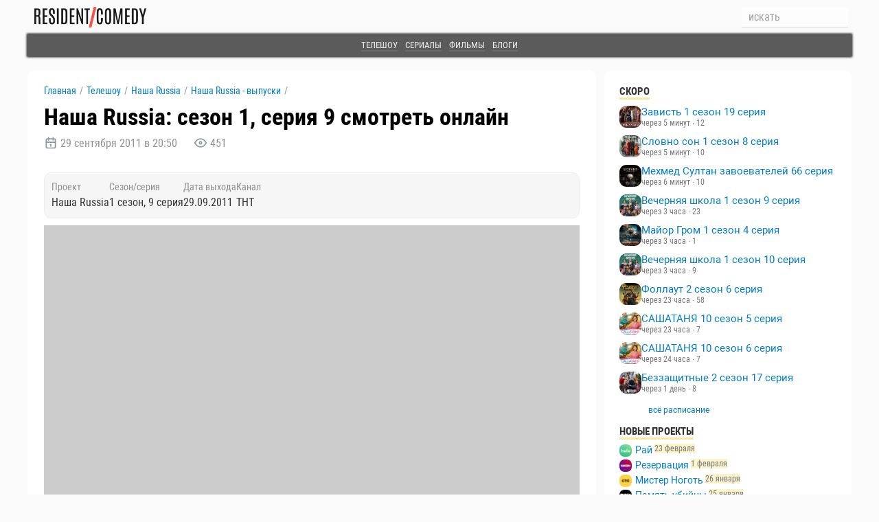

--- FILE ---
content_type: text/html; charset=UTF-8
request_url: https://comedyresident.ru/nasha-russia-sezon-1-seriya-9/
body_size: 11188
content:

<!DOCTYPE html><html
xmlns="http://www.w3.org/1999/xhtml" xmlns:og="http://ogp.me/ns#" dir="ltr" lang="ru-RU" prefix="og: http://ogp.me/ns# video: http://ogp.me/ns/video#"><head
profile="http://gmpg.org/xfn/11"><meta
name='wmail-verification' content='ff0573eacfe5f0bc' /><meta
http-equiv="Content-Type" content="text/html; charset=UTF-8" /><meta
name="distribution" content="global" /><meta
name="language" content="ru" /><meta
name="viewport" content="width=device-width, initial-scale=1, maximum-scale=5" /><link
rel="icon" href="/favicon.svg" type="image/svg+xml" /><link
rel="apple-touch-icon" sizes="180x180" href="/apple-touch-icon-180x180.png"><title>Наша Russia: сезон 1, серия 9 смотреть онлайн</title><meta
name='robots' content='max-image-preview:large' /><meta
name="description" content="Смотреть онлайн Наша Russia: сезон 1, серия 9 бесплатно в хорошем качестве." /><link
rel="canonical" href="https://comedyresident.ru/nasha-russia-sezon-1-seriya-9/" /><meta
property="og:title" content="Наша Russia: сезон 1, серия 9 смотреть онлайн" /><meta
property="og:description" content="Смотреть онлайн Наша Russia: сезон 1, серия 9 бесплатно в хорошем качестве." /><meta
property="og:url" content="https://comedyresident.ru/nasha-russia-sezon-1-seriya-9/" /><meta
property="og:image" content="https://comedyresident.ru/img/3f5b4a9cda87312f5863cacd94514f0b.jpg" /><meta
property="og:type" content="video.other" /><meta
property="og:site_name" content="Resident Comedy" /><meta
property="og:video" content="https://comedyresident.ru/nasha-russia-sezon-1-seriya-9/" /><meta
property="og:video:type" content="text/html" /><meta
property="ya:ovs:upload_date" content="2011-09-29T20:50:00+03:00" /><meta
property="ya:ovs:adult" content="true" /><meta
name="twitter:card" content="summary_large_image" /><meta
name="twitter:title" content="Наша Russia: сезон 1, серия 9 смотреть онлайн" /><meta
name="twitter:description" content="Смотреть онлайн Наша Russia: сезон 1, серия 9 бесплатно в хорошем качестве." /><meta
name="twitter:url" content="https://comedyresident.ru/nasha-russia-sezon-1-seriya-9/" /><meta
name="twitter:image" content="https://comedyresident.ru/img/3f5b4a9cda87312f5863cacd94514f0b.jpg" /> <script type="application/ld+json">[{"@context":"https://schema.org","@type":"Organization","name":"Resident Comedy","url":"https://comedyresident.ru/","sameAs":["https://vk.com/residentcomedy"],"logo":{"@type":"ImageObject","url":"https://comedyresident.ru/images/logo_new.png"}},{"@context":"https://schema.org","@type":"WebSite","url":"https://comedyresident.ru/","name":"Resident Comedy","inLanguage":"ru-RU","potentialAction":{"@type":"SearchAction","target":"https://comedyresident.ru/?s={search_term_string}","query-input":"required name=search_term_string"}}]</script> <style id='wp-img-auto-sizes-contain-inline-css' type='text/css'>img:is([sizes=auto i],[sizes^="auto," i]){contain-intrinsic-size:3000px 1500px}
/*# sourceURL=wp-img-auto-sizes-contain-inline-css */</style><style id='classic-theme-styles-inline-css' type='text/css'>/*! This file is auto-generated */
.wp-block-button__link{color:#fff;background-color:#32373c;border-radius:9999px;box-shadow:none;text-decoration:none;padding:calc(.667em + 2px) calc(1.333em + 2px);font-size:1.125em}.wp-block-file__button{background:#32373c;color:#fff;text-decoration:none}
/*# sourceURL=/wp-includes/css/classic-themes.min.css */</style><link
rel='stylesheet' id='style-css' href='https://comedyresident.ru/wp-content/themes/residentcomedy-theme/style.css?ver=1768924023' type='text/css' media='all' /><link
rel="https://api.w.org/" href="https://comedyresident.ru/wp-json/" /><link
rel="alternate" title="JSON" type="application/json" href="https://comedyresident.ru/wp-json/wp/v2/posts/969" /><link
rel="canonical" href="https://comedyresident.ru/nasha-russia-sezon-1-seriya-9/" /> <script defer src="[data-uri]"></script> <style>.no-js img.lazyload {
				display: none;
			}

			figure.wp-block-image img.lazyloading {
				min-width: 150px;
			}

			.lazyload,
			.lazyloading {
				--smush-placeholder-width: 100px;
				--smush-placeholder-aspect-ratio: 1/1;
				width: var(--smush-placeholder-width) !important;
				aspect-ratio: var(--smush-placeholder-aspect-ratio) !important;
			}

						.lazyload, .lazyloading {
				opacity: 0;
			}

			.lazyloaded {
				opacity: 1;
				transition: opacity 400ms;
				transition-delay: 0ms;
			}</style><style id='global-styles-inline-css' type='text/css'>:root{--wp--preset--aspect-ratio--square: 1;--wp--preset--aspect-ratio--4-3: 4/3;--wp--preset--aspect-ratio--3-4: 3/4;--wp--preset--aspect-ratio--3-2: 3/2;--wp--preset--aspect-ratio--2-3: 2/3;--wp--preset--aspect-ratio--16-9: 16/9;--wp--preset--aspect-ratio--9-16: 9/16;--wp--preset--color--black: #000000;--wp--preset--color--cyan-bluish-gray: #abb8c3;--wp--preset--color--white: #ffffff;--wp--preset--color--pale-pink: #f78da7;--wp--preset--color--vivid-red: #cf2e2e;--wp--preset--color--luminous-vivid-orange: #ff6900;--wp--preset--color--luminous-vivid-amber: #fcb900;--wp--preset--color--light-green-cyan: #7bdcb5;--wp--preset--color--vivid-green-cyan: #00d084;--wp--preset--color--pale-cyan-blue: #8ed1fc;--wp--preset--color--vivid-cyan-blue: #0693e3;--wp--preset--color--vivid-purple: #9b51e0;--wp--preset--gradient--vivid-cyan-blue-to-vivid-purple: linear-gradient(135deg,rgb(6,147,227) 0%,rgb(155,81,224) 100%);--wp--preset--gradient--light-green-cyan-to-vivid-green-cyan: linear-gradient(135deg,rgb(122,220,180) 0%,rgb(0,208,130) 100%);--wp--preset--gradient--luminous-vivid-amber-to-luminous-vivid-orange: linear-gradient(135deg,rgb(252,185,0) 0%,rgb(255,105,0) 100%);--wp--preset--gradient--luminous-vivid-orange-to-vivid-red: linear-gradient(135deg,rgb(255,105,0) 0%,rgb(207,46,46) 100%);--wp--preset--gradient--very-light-gray-to-cyan-bluish-gray: linear-gradient(135deg,rgb(238,238,238) 0%,rgb(169,184,195) 100%);--wp--preset--gradient--cool-to-warm-spectrum: linear-gradient(135deg,rgb(74,234,220) 0%,rgb(151,120,209) 20%,rgb(207,42,186) 40%,rgb(238,44,130) 60%,rgb(251,105,98) 80%,rgb(254,248,76) 100%);--wp--preset--gradient--blush-light-purple: linear-gradient(135deg,rgb(255,206,236) 0%,rgb(152,150,240) 100%);--wp--preset--gradient--blush-bordeaux: linear-gradient(135deg,rgb(254,205,165) 0%,rgb(254,45,45) 50%,rgb(107,0,62) 100%);--wp--preset--gradient--luminous-dusk: linear-gradient(135deg,rgb(255,203,112) 0%,rgb(199,81,192) 50%,rgb(65,88,208) 100%);--wp--preset--gradient--pale-ocean: linear-gradient(135deg,rgb(255,245,203) 0%,rgb(182,227,212) 50%,rgb(51,167,181) 100%);--wp--preset--gradient--electric-grass: linear-gradient(135deg,rgb(202,248,128) 0%,rgb(113,206,126) 100%);--wp--preset--gradient--midnight: linear-gradient(135deg,rgb(2,3,129) 0%,rgb(40,116,252) 100%);--wp--preset--font-size--small: 13px;--wp--preset--font-size--medium: 20px;--wp--preset--font-size--large: 36px;--wp--preset--font-size--x-large: 42px;--wp--preset--spacing--20: 0.44rem;--wp--preset--spacing--30: 0.67rem;--wp--preset--spacing--40: 1rem;--wp--preset--spacing--50: 1.5rem;--wp--preset--spacing--60: 2.25rem;--wp--preset--spacing--70: 3.38rem;--wp--preset--spacing--80: 5.06rem;--wp--preset--shadow--natural: 6px 6px 9px rgba(0, 0, 0, 0.2);--wp--preset--shadow--deep: 12px 12px 50px rgba(0, 0, 0, 0.4);--wp--preset--shadow--sharp: 6px 6px 0px rgba(0, 0, 0, 0.2);--wp--preset--shadow--outlined: 6px 6px 0px -3px rgb(255, 255, 255), 6px 6px rgb(0, 0, 0);--wp--preset--shadow--crisp: 6px 6px 0px rgb(0, 0, 0);}:where(.is-layout-flex){gap: 0.5em;}:where(.is-layout-grid){gap: 0.5em;}body .is-layout-flex{display: flex;}.is-layout-flex{flex-wrap: wrap;align-items: center;}.is-layout-flex > :is(*, div){margin: 0;}body .is-layout-grid{display: grid;}.is-layout-grid > :is(*, div){margin: 0;}:where(.wp-block-columns.is-layout-flex){gap: 2em;}:where(.wp-block-columns.is-layout-grid){gap: 2em;}:where(.wp-block-post-template.is-layout-flex){gap: 1.25em;}:where(.wp-block-post-template.is-layout-grid){gap: 1.25em;}.has-black-color{color: var(--wp--preset--color--black) !important;}.has-cyan-bluish-gray-color{color: var(--wp--preset--color--cyan-bluish-gray) !important;}.has-white-color{color: var(--wp--preset--color--white) !important;}.has-pale-pink-color{color: var(--wp--preset--color--pale-pink) !important;}.has-vivid-red-color{color: var(--wp--preset--color--vivid-red) !important;}.has-luminous-vivid-orange-color{color: var(--wp--preset--color--luminous-vivid-orange) !important;}.has-luminous-vivid-amber-color{color: var(--wp--preset--color--luminous-vivid-amber) !important;}.has-light-green-cyan-color{color: var(--wp--preset--color--light-green-cyan) !important;}.has-vivid-green-cyan-color{color: var(--wp--preset--color--vivid-green-cyan) !important;}.has-pale-cyan-blue-color{color: var(--wp--preset--color--pale-cyan-blue) !important;}.has-vivid-cyan-blue-color{color: var(--wp--preset--color--vivid-cyan-blue) !important;}.has-vivid-purple-color{color: var(--wp--preset--color--vivid-purple) !important;}.has-black-background-color{background-color: var(--wp--preset--color--black) !important;}.has-cyan-bluish-gray-background-color{background-color: var(--wp--preset--color--cyan-bluish-gray) !important;}.has-white-background-color{background-color: var(--wp--preset--color--white) !important;}.has-pale-pink-background-color{background-color: var(--wp--preset--color--pale-pink) !important;}.has-vivid-red-background-color{background-color: var(--wp--preset--color--vivid-red) !important;}.has-luminous-vivid-orange-background-color{background-color: var(--wp--preset--color--luminous-vivid-orange) !important;}.has-luminous-vivid-amber-background-color{background-color: var(--wp--preset--color--luminous-vivid-amber) !important;}.has-light-green-cyan-background-color{background-color: var(--wp--preset--color--light-green-cyan) !important;}.has-vivid-green-cyan-background-color{background-color: var(--wp--preset--color--vivid-green-cyan) !important;}.has-pale-cyan-blue-background-color{background-color: var(--wp--preset--color--pale-cyan-blue) !important;}.has-vivid-cyan-blue-background-color{background-color: var(--wp--preset--color--vivid-cyan-blue) !important;}.has-vivid-purple-background-color{background-color: var(--wp--preset--color--vivid-purple) !important;}.has-black-border-color{border-color: var(--wp--preset--color--black) !important;}.has-cyan-bluish-gray-border-color{border-color: var(--wp--preset--color--cyan-bluish-gray) !important;}.has-white-border-color{border-color: var(--wp--preset--color--white) !important;}.has-pale-pink-border-color{border-color: var(--wp--preset--color--pale-pink) !important;}.has-vivid-red-border-color{border-color: var(--wp--preset--color--vivid-red) !important;}.has-luminous-vivid-orange-border-color{border-color: var(--wp--preset--color--luminous-vivid-orange) !important;}.has-luminous-vivid-amber-border-color{border-color: var(--wp--preset--color--luminous-vivid-amber) !important;}.has-light-green-cyan-border-color{border-color: var(--wp--preset--color--light-green-cyan) !important;}.has-vivid-green-cyan-border-color{border-color: var(--wp--preset--color--vivid-green-cyan) !important;}.has-pale-cyan-blue-border-color{border-color: var(--wp--preset--color--pale-cyan-blue) !important;}.has-vivid-cyan-blue-border-color{border-color: var(--wp--preset--color--vivid-cyan-blue) !important;}.has-vivid-purple-border-color{border-color: var(--wp--preset--color--vivid-purple) !important;}.has-vivid-cyan-blue-to-vivid-purple-gradient-background{background: var(--wp--preset--gradient--vivid-cyan-blue-to-vivid-purple) !important;}.has-light-green-cyan-to-vivid-green-cyan-gradient-background{background: var(--wp--preset--gradient--light-green-cyan-to-vivid-green-cyan) !important;}.has-luminous-vivid-amber-to-luminous-vivid-orange-gradient-background{background: var(--wp--preset--gradient--luminous-vivid-amber-to-luminous-vivid-orange) !important;}.has-luminous-vivid-orange-to-vivid-red-gradient-background{background: var(--wp--preset--gradient--luminous-vivid-orange-to-vivid-red) !important;}.has-very-light-gray-to-cyan-bluish-gray-gradient-background{background: var(--wp--preset--gradient--very-light-gray-to-cyan-bluish-gray) !important;}.has-cool-to-warm-spectrum-gradient-background{background: var(--wp--preset--gradient--cool-to-warm-spectrum) !important;}.has-blush-light-purple-gradient-background{background: var(--wp--preset--gradient--blush-light-purple) !important;}.has-blush-bordeaux-gradient-background{background: var(--wp--preset--gradient--blush-bordeaux) !important;}.has-luminous-dusk-gradient-background{background: var(--wp--preset--gradient--luminous-dusk) !important;}.has-pale-ocean-gradient-background{background: var(--wp--preset--gradient--pale-ocean) !important;}.has-electric-grass-gradient-background{background: var(--wp--preset--gradient--electric-grass) !important;}.has-midnight-gradient-background{background: var(--wp--preset--gradient--midnight) !important;}.has-small-font-size{font-size: var(--wp--preset--font-size--small) !important;}.has-medium-font-size{font-size: var(--wp--preset--font-size--medium) !important;}.has-large-font-size{font-size: var(--wp--preset--font-size--large) !important;}.has-x-large-font-size{font-size: var(--wp--preset--font-size--x-large) !important;}
/*# sourceURL=global-styles-inline-css */</style><link
rel='stylesheet' id='yarppRelatedCss-css' href='https://comedyresident.ru/wp-content/plugins/yet-another-related-posts-plugin/style/related.css?ver=5.30.11' type='text/css' media='all' /></head><body><div
id="header"><div
id="headertop"> <a
href="/"><img
data-src="/images/logo_new.png" class="logo lazyload" style="height: 30px;" alt="Resident Comedy" src="[data-uri]" /></a><form
method="get" name="searchform" id="searchform" action="https://comedyresident.ru" style="float: right;"> <input
type="text" name="s" id="s" class="srch_query" value="" placeholder="искать" style="width: 140px;"></form></div><div
id="navigation"> <a
href="/tvshow/">Телешоу</a> <a
href="/serial/">Сериалы</a> <a
href="/films/">Фильмы</a> <a
href="/blog/">Блоги</a></div></div><div
id="container"><div
id="content"><div
class="kama_breadcrumbs" itemscope itemtype="http://schema.org/BreadcrumbList"><span
itemprop="itemListElement" itemscope itemtype="http://schema.org/ListItem"><a
href="https://comedyresident.ru" itemprop="item"><span
itemprop="name">Главная</span><meta
itemprop="position" content="1"></a></span><span
class="kb_sep"> / </span> <span
itemprop="itemListElement" itemscope itemtype="http://schema.org/ListItem"><a
href="https://comedyresident.ru/tvshow/" itemprop="item"><span
itemprop="name">Телешоу</span><meta
itemprop="position" content="2"></a></span><span
class="kb_sep"> / </span> <span
itemprop="itemListElement" itemscope itemtype="http://schema.org/ListItem"><a
href="https://comedyresident.ru/tvshow/nasha-russia/" itemprop="item"><span
itemprop="name">Наша Russia</span><meta
itemprop="position" content="3"></a></span><span
class="kb_sep"> / </span> <span
itemprop="itemListElement" itemscope itemtype="http://schema.org/ListItem"><a
href="https://comedyresident.ru/tvshow/nasha-russia/nasha-russia-full/" itemprop="item"><span
itemprop="name">Наша Russia - выпуски</span><meta
itemprop="position" content="4"></a></span><span
class="kb_sep"> / </span></div><div
id="post" itemscope itemprop="video" itemtype="http://schema.org/VideoObject"><h1 itemprop="name">Наша Russia: сезон 1, серия 9 смотреть онлайн</h1><meta
itemprop="uploadDate" content="2011-09-29T20:50:00+03:00" /><meta
itemprop="thumbnailUrl" content="https://comedyresident.ru/img/3f5b4a9cda87312f5863cacd94514f0b.jpg" /><meta
itemprop="contentUrl" content="https://comedyresident.ru/nasha-russia-sezon-1-seriya-9/" /><div
class="time"> <span
style="margin-right: 20px;"> <svg
xmlns="http://www.w3.org/2000/svg" class="icon icon-tabler icon-tabler-calendar" width="20" height="20"
viewBox="0 0 24 24" stroke-width="2" stroke="#2c3e50" fill="none" stroke-linecap="round" stroke-linejoin="round"
style="vertical-align: text-bottom;"> <path
stroke="none" d="M0 0h24v24H0z" fill="none" /> <rect
x="4" y="5" width="16" height="16" rx="2" /> <line
x1="16" y1="3" x2="16" y2="7" /> <line
x1="8" y1="3" x2="8" y2="7" /> <line
x1="4" y1="11" x2="20" y2="11" /> <line
x1="11" y1="15" x2="12" y2="15" /> <line
x1="12" y1="15" x2="12" y2="18" /> </svg> 29 сентября 2011 в 20:50 </span> <span
style="margin-right: 20px;"> <svg
xmlns="http://www.w3.org/2000/svg" class="icon icon-tabler icon-tabler-eye" width="20" height="20"
viewBox="0 0 24 24" stroke-width="2" stroke="#2c3e50" fill="none" stroke-linecap="round" stroke-linejoin="round"
style="vertical-align: text-bottom;"> <path
stroke="none" d="M0 0h24v24H0z" fill="none" /> <circle
cx="12" cy="12" r="2" /> <path
d="M22 12c-2.667 4.667 -6 7 -10 7s-7.333 -2.333 -10 -7c2.667 -4.667 6 -7 10 -7s7.333 2.333 10 7" /> </svg> 451 </span></div><div
class="facts"><div
class="fact-item"><div
class="fact-title">Проект</div><div
class="fact-content">Наша Russia</div></div><div
class="fact-item"><div
class="fact-title">Сезон/серия</div><div
class="fact-content">1 сезон, 9 серия</div></div><div
class="fact-item"><div
class="fact-title">Дата выхода</div><div
class="fact-content">29.09.2011</div></div><div
class="fact-item"><div
class="fact-title">Канал</div><div
class="fact-content">ТНТ</div></div></div><div
class="no_ampr"><div
class="video"> <iframe
data-src='//rutube.ru/video/embed/186b081a0f7d9911f77cc7d3e0081416/?stitle=false&sAuthor=false&isfulltab=false&excludePlugins=0'
frameborder='0' allowfullscreen src='[data-uri]' class='lazyload' data-load-mode='1'></iframe></div></div><p
itemprop="description"><p>Мы живем в самой прекрасной стране, и все остальные страны нам завидуют. Ведь это ямы и колдобины трассы Пенза ? Копейск попали в книгу рекордов Гинесса! Именно здесь трудятся инспектор ГИБДД Гаврилов и ночная бабочка Эльвира. Они занимаются одним и тем же ? помогают водителям расстаться с деньгами&#8230; Мы гордо называем свою страну Россия, а иностранцы завистливо говорят РАША! Но, все-таки, она наша! НАША РАША!</p></p><p> Смотри видео Наша Russia: сезон 1, серия 9 онлайн бесплатно в хорошем качестве hd 720, full hd. Новые свежие серии и выпуски Наша Russia. Также можно смотреть все серии подряд бесплатно на одной странице без рекламы.</p><div
class="meta"><div
class="meta-element"><div
class="meta-element-icon squircle"> <a
href="https://comedyresident.ru/tvshow/nasha-russia/" class="categoryperson_item"> <img
data-src="/images/nasha-russia.jpg" src="[data-uri]" class="lazyload" /> </a></div><div
class="meta-element-text"> <a
href="https://comedyresident.ru/tvshow/nasha-russia/" class="categoryperson_item"> Наша Russia </a> (сезон 1, серия 9)</div></div><div
class="meta-element"><div
class="meta-element-icon squircle"> <a
href="https://comedyresident.ru/channel/tnt/" class="categoryperson_item"> <img
data-src="/images/channel_tnt_icon.jpg" src="[data-uri]" class="lazyload" /> </a></div><div
class="meta-element-text"> <a
href="https://comedyresident.ru/channel/tnt/" class="categoryperson_item"> ТНТ </a></div></div></div></div><h2>Ещё из выпуска</h2><div
class="spisok"><div
class="thumb"> <a
href="https://comedyresident.ru/nasha-russia-ravshan-i-dzhamshut-batareya-na-ulice/"> <img
data-src="https://comedyresident.ru/img/0bdc1cbaf5f105e218dbeba17926dc61.jpg" class="imgthumb lazyload" alt="Наша Russia: Равшан и Джамшут &#8212; Батарея на улице" src="[data-uri]" /> </a></div><div
style="clear: both;"></div><div
class="timehome"> <a
href="https://comedyresident.ru/tvshow/nasha-russia/"> 23 сентября 2014 </a> &#183; 1 047</div><h3> <a
href="https://comedyresident.ru/nasha-russia-ravshan-i-dzhamshut-batareya-na-ulice/" rel="bookmark"> Наша Russia: Равшан и Джамшут &#8212; Батарея на улице </a></h3></div><div
class="spisok"><div
class="thumb"> <a
href="https://comedyresident.ru/nasha-russia-sergej-yurevich-belyakov-antonio-banderas/"> <img
data-src="https://comedyresident.ru/img/470cff4253bf5c7c53b3276e1403413b.jpg" class="imgthumb lazyload" alt="Наша Russia: Сергей Юрьевич Беляков &#8212; Антонио Бандерас" src="[data-uri]" /> </a></div><div
style="clear: both;"></div><div
class="timehome"> <a
href="https://comedyresident.ru/tvshow/nasha-russia/"> 23 сентября 2014 </a> &#183; 511</div><h3> <a
href="https://comedyresident.ru/nasha-russia-sergej-yurevich-belyakov-antonio-banderas/" rel="bookmark"> Наша Russia: Сергей Юрьевич Беляков &#8212; Антонио Бандерас </a></h3></div><div
class="spisok"><div
class="thumb"> <a
href="https://comedyresident.ru/nasha-russia-omskij-gazmyas-svistok/"> <img
data-src="https://comedyresident.ru/img/c0b65e8225fcec9c60118b73d5685402.jpg" class="imgthumb lazyload" alt="Наша Russia: Омский ГазМяс &#8212; Свисток" src="[data-uri]" /> </a></div><div
style="clear: both;"></div><div
class="timehome"> <a
href="https://comedyresident.ru/tvshow/nasha-russia/"> 23 сентября 2014 </a> &#183; 649</div><h3> <a
href="https://comedyresident.ru/nasha-russia-omskij-gazmyas-svistok/" rel="bookmark"> Наша Russia: Омский ГазМяс &#8212; Свисток </a></h3></div><div
class="spisok"><div
class="thumb"> <a
href="https://comedyresident.ru/nasha-russia-nikolaj-laptev-nenuzhnye-veshhi/"> <img
data-src="https://comedyresident.ru/img/2ee337d238b4190b4094e7c52c1b54da.jpg" class="imgthumb lazyload" alt="Наша Russia: Николай Лаптев &#8212; Ненужные вещи" src="[data-uri]" /> </a></div><div
style="clear: both;"></div><div
class="timehome"> <a
href="https://comedyresident.ru/tvshow/nasha-russia/"> 23 сентября 2014 </a> &#183; 479</div><h3> <a
href="https://comedyresident.ru/nasha-russia-nikolaj-laptev-nenuzhnye-veshhi/" rel="bookmark"> Наша Russia: Николай Лаптев &#8212; Ненужные вещи </a></h3></div><div
class="spisok"><div
class="thumb"> <a
href="https://comedyresident.ru/nasha-russia-ivan-dulin-i-mixalych-podrabotka/"> <img
data-src="https://comedyresident.ru/img/86d193230a373cb0fad4f80927477a0d.jpg" class="imgthumb lazyload" alt="Наша Russia: Иван Дулин и Михалыч &#8212; Подработка" src="[data-uri]" /> </a></div><div
style="clear: both;"></div><div
class="timehome"> <a
href="https://comedyresident.ru/tvshow/nasha-russia/"> 23 сентября 2014 </a> &#183; 577</div><h3> <a
href="https://comedyresident.ru/nasha-russia-ivan-dulin-i-mixalych-podrabotka/" rel="bookmark"> Наша Russia: Иван Дулин и Михалыч &#8212; Подработка </a></h3></div><div
class="spisok"><div
class="thumb"> <a
href="https://comedyresident.ru/nasha-russia-oficiantka-anastasiya-kuznecova-mozhno-prosto-nastya/"> <img
data-src="https://comedyresident.ru/img/31039bf03938f4057e0d0b33ff5f0785.jpg" class="imgthumb lazyload" alt="Наша Russia: Официантка Анастасия Кузнецова &#8212; Можно просто Настя" src="[data-uri]" /> </a></div><div
style="clear: both;"></div><div
class="timehome"> <a
href="https://comedyresident.ru/tvshow/nasha-russia/"> 23 сентября 2014 </a> &#183; 718</div><h3> <a
href="https://comedyresident.ru/nasha-russia-oficiantka-anastasiya-kuznecova-mozhno-prosto-nastya/" rel="bookmark"> Наша Russia: Официантка Анастасия Кузнецова &#8212; Можно просто Настя </a></h3></div><div
class="spisok"><div
class="thumb"> <a
href="https://comedyresident.ru/nasha-russia-slavik-i-dimon-vnuki-zhanny-friske/"> <img
data-src="https://comedyresident.ru/img/8668e53dba003d902e8dd71933b7086f.jpg" class="imgthumb lazyload" alt="Наша Russia: Славик и Димон &#8212; Внуки Жанны Фриске" src="[data-uri]" /> </a></div><div
style="clear: both;"></div><div
class="timehome"> <a
href="https://comedyresident.ru/tvshow/nasha-russia/"> 23 сентября 2014 </a> &#183; 448</div><h3> <a
href="https://comedyresident.ru/nasha-russia-slavik-i-dimon-vnuki-zhanny-friske/" rel="bookmark"> Наша Russia: Славик и Димон &#8212; Внуки Жанны Фриске </a></h3></div><h2>Скоро</h2><div
class="spisok_main"><div
class="thumb_main"> <a
href="https://comedyresident.ru/zavist-1-sezon-19-seriya/" aria-label="Зависть 1 сезон 19 серия"> <img
data-src="https://comedyresident.ru/wp-content/uploads/zavist-se01.jpg" class="imgthumb lazyload" alt="Зависть 1 сезон 19 серия" src="[data-uri]" style="--smush-placeholder-width: 300px; --smush-placeholder-aspect-ratio: 300/300;" /> </a> <a
href="https://comedyresident.ru/zavist-1-sezon-19-seriya/" rel="bookmark"><h3
> <span
class="title">Зависть</span> <br/> сезон 1,
серия 19</h3> </a></div><div
style="clear: both;"></div><div
class="timehome"> <a
href="https://comedyresident.ru/serial/zavist/"> через 5 минут </a> &#183; 12</div></div><div
class="spisok_main"><div
class="thumb_main"> <a
href="https://comedyresident.ru/slovno-son-1-sezon-8-seriya/" aria-label="Словно сон 1 сезон 8 серия"> <img
data-src="https://comedyresident.ru/wp-content/uploads/slovno-son-se01.jpg" class="imgthumb lazyload" alt="Словно сон 1 сезон 8 серия" src="[data-uri]" style="--smush-placeholder-width: 300px; --smush-placeholder-aspect-ratio: 300/300;" /> </a> <a
href="https://comedyresident.ru/slovno-son-1-sezon-8-seriya/" rel="bookmark"><h3
> <span
class="title">Словно сон</span> <br/> сезон 1,
серия 8</h3> </a></div><div
style="clear: both;"></div><div
class="timehome"> <a
href="https://comedyresident.ru/serial/slovno-son/"> через 5 минут </a> &#183; 10</div></div><div
class="spisok_main"><div
class="thumb_main"> <a
href="https://comedyresident.ru/mehmed-sultan-zavoevateley-66-seriya/" aria-label="Мехмед Султан завоевателей 66 серия"> <img
data-src="https://comedyresident.ru/wp-content/uploads/mehmed-sultan-zavoevateley.jpg" class="imgthumb lazyload" alt="Мехмед Султан завоевателей 66 серия" src="[data-uri]" style="--smush-placeholder-width: 300px; --smush-placeholder-aspect-ratio: 300/300;" /> </a> <a
href="https://comedyresident.ru/mehmed-sultan-zavoevateley-66-seriya/" rel="bookmark"><h3
> <span
class="title">Мехмед Султан завоевателей</span> <br/> сезон 3,
серия 17</h3> </a></div><div
style="clear: both;"></div><div
class="timehome"> <a
href="https://comedyresident.ru/serial/mehmed-sultan-zavoevateley/"> через 6 минут </a> &#183; 10</div></div><div
class="clear"></div><div
class='yarpp yarpp-related yarpp-related-website yarpp-template-yarpp-template-example'><h2>Похожие</h2><div
class="spisok"><div
class="thumb"> <a
href="https://comedyresident.ru/nasha-russia-sezon-1-seriya-4/"> <img
data-src="https://comedyresident.ru/img/4b08f67bd33e3d33f7ea9cd3da8d7d7c.jpg" class="imgthumb lazyload" alt="Наша Russia: сезон 1, серия 4" src="[data-uri]" /> </a></div><div
style="clear: both;"></div><div
class="timehome"> <a
href="https://comedyresident.ru/tvshow/nasha-russia/"> 29 сентября 2011 </a> &#183; 446</div><h3> <a
href="https://comedyresident.ru/nasha-russia-sezon-1-seriya-4/" rel="bookmark"> Наша Russia: сезон 1, серия 4 </a></h3></div><div
class="spisok"><div
class="thumb"> <a
href="https://comedyresident.ru/nasha-russia-sezon-3-seriya-13/"> <img
data-src="https://comedyresident.ru/img/1fc8c371be1f7a06f7da1641884d8eb1.jpg" class="imgthumb lazyload" alt="Наша Russia: сезон 3, серия 13" src="[data-uri]" /> </a></div><div
style="clear: both;"></div><div
class="timehome"> <a
href="https://comedyresident.ru/tvshow/nasha-russia/"> 1 июня 2012 </a> &#183; 439</div><h3> <a
href="https://comedyresident.ru/nasha-russia-sezon-3-seriya-13/" rel="bookmark"> Наша Russia: сезон 3, серия 13 </a></h3></div><div
class="spisok"><div
class="thumb"> <a
href="https://comedyresident.ru/nasha-russia-sezon-3-seriya-9/"> <img
data-src="https://comedyresident.ru/img/bb5059ae7cf898ee465719419eea22dc.jpg" class="imgthumb lazyload" alt="Наша Russia: сезон 3, серия 9" src="[data-uri]" /> </a></div><div
style="clear: both;"></div><div
class="timehome"> <a
href="https://comedyresident.ru/tvshow/nasha-russia/"> 1 июня 2012 </a> &#183; 487</div><h3> <a
href="https://comedyresident.ru/nasha-russia-sezon-3-seriya-9/" rel="bookmark"> Наша Russia: сезон 3, серия 9 </a></h3></div><div
class="spisok"><div
class="thumb"> <a
href="https://comedyresident.ru/nasha-russia-sezon-4-seriya-13/"> <img
data-src="https://comedyresident.ru/img/ebe1dd57bab6fad06737a3a0c0806e57.jpg" class="imgthumb lazyload" alt="Наша Russia: сезон 4, серия 13" src="[data-uri]" /> </a></div><div
style="clear: both;"></div><div
class="timehome"> <a
href="https://comedyresident.ru/tvshow/nasha-russia/"> 29 сентября 2011 </a> &#183; 402</div><h3> <a
href="https://comedyresident.ru/nasha-russia-sezon-4-seriya-13/" rel="bookmark"> Наша Russia: сезон 4, серия 13 </a></h3></div><div
class="spisok"><div
class="thumb"> <a
href="https://comedyresident.ru/nasha-russia-sezon-2-seriya-4/"> <img
data-src="https://comedyresident.ru/img/69056b348f532950962b6aa4556e250f.jpg" class="imgthumb lazyload" alt="Наша Russia: сезон 2, серия 4" src="[data-uri]" /> </a></div><div
style="clear: both;"></div><div
class="timehome"> <a
href="https://comedyresident.ru/tvshow/nasha-russia/"> 29 сентября 2011 </a> &#183; 554</div><h3> <a
href="https://comedyresident.ru/nasha-russia-sezon-2-seriya-4/" rel="bookmark"> Наша Russia: сезон 2, серия 4 </a></h3></div><div
class="spisok"><div
class="thumb"> <a
href="https://comedyresident.ru/nasha-russia-sezon-1-seriya-6/"> <img
data-src="https://comedyresident.ru/img/9dcfd12b2b6b1700e6c6cf2e86c22671.jpg" class="imgthumb lazyload" alt="Наша Russia: сезон 1, серия 6" src="[data-uri]" /> </a></div><div
style="clear: both;"></div><div
class="timehome"> <a
href="https://comedyresident.ru/tvshow/nasha-russia/"> 29 сентября 2011 </a> &#183; 435</div><h3> <a
href="https://comedyresident.ru/nasha-russia-sezon-1-seriya-6/" rel="bookmark"> Наша Russia: сезон 1, серия 6 </a></h3></div><div
class="spisok"><div
class="thumb"> <a
href="https://comedyresident.ru/nasha-russia-sezon-2-seriya-2/"> <img
data-src="https://comedyresident.ru/img/ecc0f7b0a226a1fee2ea53078f07b4d3.jpg" class="imgthumb lazyload" alt="Наша Russia: сезон 2, серия 2" src="[data-uri]" /> </a></div><div
style="clear: both;"></div><div
class="timehome"> <a
href="https://comedyresident.ru/tvshow/nasha-russia/"> 29 сентября 2011 </a> &#183; 465</div><h3> <a
href="https://comedyresident.ru/nasha-russia-sezon-2-seriya-2/" rel="bookmark"> Наша Russia: сезон 2, серия 2 </a></h3></div><div
class="spisok"><div
class="thumb"> <a
href="https://comedyresident.ru/nasha-russia-sezon-3-seriya-8/"> <img
data-src="https://comedyresident.ru/img/5e001d3b37aae910f8c738e73c653c2c.jpg" class="imgthumb lazyload" alt="Наша Russia: сезон 3, серия 8" src="[data-uri]" /> </a></div><div
style="clear: both;"></div><div
class="timehome"> <a
href="https://comedyresident.ru/tvshow/nasha-russia/"> 1 июня 2012 </a> &#183; 437</div><h3> <a
href="https://comedyresident.ru/nasha-russia-sezon-3-seriya-8/" rel="bookmark"> Наша Russia: сезон 3, серия 8 </a></h3></div><div
class="spisok"><div
class="thumb"> <a
href="https://comedyresident.ru/nasha-russia-sezon-4-seriya-9/"> <img
data-src="https://comedyresident.ru/img/5ed91216cae5fa8a64b11f3a57639ec9.jpg" class="imgthumb lazyload" alt="Наша Russia: сезон 4, серия 9" src="[data-uri]" /> </a></div><div
style="clear: both;"></div><div
class="timehome"> <a
href="https://comedyresident.ru/tvshow/nasha-russia/"> 29 сентября 2011 </a> &#183; 398</div><h3> <a
href="https://comedyresident.ru/nasha-russia-sezon-4-seriya-9/" rel="bookmark"> Наша Russia: сезон 4, серия 9 </a></h3></div><div
style="clear: both;"></div></div><div
style="clear:both;">&nbsp;</div></div><div
id="sidebar"><div
class="sidebar-content"><div
class="sidebar-title"><span>Скоро</span></div><div
class="serial-item"> <a
class="serial-element" href="https://comedyresident.ru/zavist-1-sezon-19-seriya/"> <img
class="serial-element-image lazyload" data-src="https://comedyresident.ru/wp-content/uploads/zavist-se01.jpg" alt="Зависть 1 сезон 19 серия" src="[data-uri]" style="--smush-placeholder-width: 300px; --smush-placeholder-aspect-ratio: 300/300;"><div
class="serial-element-meta"><div
class="serial-element-title">Зависть 1 сезон 19 серия</div> <time
class="serial-element-date" datetime="2026-01-20T21:00:00+03:00"> через 5 минут							 &#183; 12 </time></div> </a><div
class="serial-element-edit opacity-lg"></div></div><div
class="serial-item"> <a
class="serial-element" href="https://comedyresident.ru/slovno-son-1-sezon-8-seriya/"> <img
class="serial-element-image lazyload" data-src="https://comedyresident.ru/wp-content/uploads/slovno-son-se01.jpg" alt="Словно сон 1 сезон 8 серия" src="[data-uri]" style="--smush-placeholder-width: 300px; --smush-placeholder-aspect-ratio: 300/300;"><div
class="serial-element-meta"><div
class="serial-element-title">Словно сон 1 сезон 8 серия</div> <time
class="serial-element-date" datetime="2026-01-20T21:00:00+03:00"> через 5 минут							 &#183; 10 </time></div> </a><div
class="serial-element-edit opacity-lg"></div></div><div
class="serial-item"> <a
class="serial-element" href="https://comedyresident.ru/mehmed-sultan-zavoevateley-66-seriya/"> <img
class="serial-element-image lazyload" data-src="https://comedyresident.ru/wp-content/uploads/mehmed-sultan-zavoevateley.jpg" alt="Мехмед Султан завоевателей 66 серия" src="[data-uri]" style="--smush-placeholder-width: 300px; --smush-placeholder-aspect-ratio: 300/300;"><div
class="serial-element-meta"><div
class="serial-element-title">Мехмед Султан завоевателей 66 серия</div> <time
class="serial-element-date" datetime="2026-01-20T21:00:49+03:00"> через 6 минут							 &#183; 10 </time></div> </a><div
class="serial-element-edit opacity-lg"></div></div><div
class="serial-item"> <a
class="serial-element" href="https://comedyresident.ru/vechernyaya-shkola-1-sezon-9-seriya/"> <img
class="serial-element-image lazyload" data-src="https://comedyresident.ru/wp-content/uploads/vechernyaya-shkola-se01.jpg" alt="Вечерняя школа 1 сезон 9 серия" src="[data-uri]" style="--smush-placeholder-width: 300px; --smush-placeholder-aspect-ratio: 300/300;"><div
class="serial-element-meta"><div
class="serial-element-title">Вечерняя школа 1 сезон 9 серия</div> <time
class="serial-element-date" datetime="2026-01-21T00:00:00+03:00"> через 3 часа							 &#183; 23 </time></div> </a><div
class="serial-element-edit opacity-lg"></div></div><div
class="serial-item"> <a
class="serial-element" href="https://comedyresident.ru/mayor-grom-1-sezon-4-seriya/"> <img
class="serial-element-image lazyload" data-src="https://comedyresident.ru/wp-content/uploads/mayor-grom-se01.jpg" alt="Майор Гром 1 сезон 4 серия" src="[data-uri]" style="--smush-placeholder-width: 300px; --smush-placeholder-aspect-ratio: 300/300;"><div
class="serial-element-meta"><div
class="serial-element-title">Майор Гром 1 сезон 4 серия</div> <time
class="serial-element-date" datetime="2026-01-21T00:00:00+03:00"> через 3 часа							 &#183; 1 </time></div> </a><div
class="serial-element-edit opacity-lg"></div></div><div
class="serial-item"> <a
class="serial-element" href="https://comedyresident.ru/vechernyaya-shkola-1-sezon-10-seriya/"> <img
class="serial-element-image lazyload" data-src="https://comedyresident.ru/wp-content/uploads/vechernyaya-shkola-se01.jpg" alt="Вечерняя школа 1 сезон 10 серия" src="[data-uri]" style="--smush-placeholder-width: 300px; --smush-placeholder-aspect-ratio: 300/300;"><div
class="serial-element-meta"><div
class="serial-element-title">Вечерняя школа 1 сезон 10 серия</div> <time
class="serial-element-date" datetime="2026-01-21T00:01:00+03:00"> через 3 часа							 &#183; 9 </time></div> </a><div
class="serial-element-edit opacity-lg"></div></div><div
class="serial-item"> <a
class="serial-element" href="https://comedyresident.ru/follaut-2-sezon-6-seriya/"> <img
class="serial-element-image lazyload" data-src="https://comedyresident.ru/wp-content/uploads/fallout-se02.jpg" alt="Фоллаут 2 сезон 6 серия" src="[data-uri]" style="--smush-placeholder-width: 300px; --smush-placeholder-aspect-ratio: 300/300;"><div
class="serial-element-meta"><div
class="serial-element-title">Фоллаут 2 сезон 6 серия</div> <time
class="serial-element-date" datetime="2026-01-21T20:00:00+03:00"> через 23 часа							 &#183; 58 </time></div> </a><div
class="serial-element-edit opacity-lg"></div></div><div
class="serial-item"> <a
class="serial-element" href="https://comedyresident.ru/sashatanya-10-sezon-5-seriya/"> <img
class="serial-element-image lazyload" data-src="https://comedyresident.ru/wp-content/uploads/sashatanya-se10.webp" alt="САШАТАНЯ 10 сезон 5 серия" src="[data-uri]" style="--smush-placeholder-width: 300px; --smush-placeholder-aspect-ratio: 300/300;"><div
class="serial-element-meta"><div
class="serial-element-title">САШАТАНЯ 10 сезон 5 серия</div> <time
class="serial-element-date" datetime="2026-01-21T20:00:00+03:00"> через 23 часа							 &#183; 7 </time></div> </a><div
class="serial-element-edit opacity-lg"></div></div><div
class="serial-item"> <a
class="serial-element" href="https://comedyresident.ru/sashatanya-10-sezon-6-seriya/"> <img
class="serial-element-image lazyload" data-src="https://comedyresident.ru/wp-content/uploads/sashatanya-se10.webp" alt="САШАТАНЯ 10 сезон 6 серия" src="[data-uri]" style="--smush-placeholder-width: 300px; --smush-placeholder-aspect-ratio: 300/300;"><div
class="serial-element-meta"><div
class="serial-element-title">САШАТАНЯ 10 сезон 6 серия</div> <time
class="serial-element-date" datetime="2026-01-21T20:30:00+03:00"> через 24 часа							 &#183; 7 </time></div> </a><div
class="serial-element-edit opacity-lg"></div></div><div
class="serial-item"> <a
class="serial-element" href="https://comedyresident.ru/bezzaschitnye-2-sezon-17-seriya/"> <img
class="serial-element-image lazyload" data-src="https://comedyresident.ru/wp-content/uploads/bezzaschitnye-sahipsizler-se02.jpg" alt="Беззащитные 2 сезон 17 серия" src="[data-uri]" style="--smush-placeholder-width: 300px; --smush-placeholder-aspect-ratio: 300/300;"><div
class="serial-element-meta"><div
class="serial-element-title">Беззащитные 2 сезон 17 серия</div> <time
class="serial-element-date" datetime="2026-01-21T21:00:00+03:00"> через 1 день							 &#183; 8 </time></div> </a><div
class="serial-element-edit opacity-lg"></div></div> <a
href="/schedule/" style="margin: 0 0 10px 42px; font-size: 12px; display: inline-block;">всё расписание</a><ul><div
class="sidebar-title"><span>Новые проекты</span></div><li
class="categories"><ul><li
class="cat-item"> <img
data-src="/images/channel_hulu_icon.jpg" class="squircle lazyload" src="[data-uri]" /> <a
href="https://comedyresident.ru/serial/ray-paradise/">Рай</a> <sup
style='background: #f8e9a1;' >23 февраля</sup></li><li
class="cat-item"> <img
data-src="/images/channel_kion_icon.jpg" class="squircle lazyload" src="[data-uri]" /> <a
href="https://comedyresident.ru/serial/rezervatsiya/">Резервация</a> <sup
style='background: #f8e9a1;' >1 февраля</sup></li><li
class="cat-item"> <img
data-src="/images/channel_ctc_icon.jpg" class="squircle lazyload" src="[data-uri]" /> <a
href="https://comedyresident.ru/serial/mister-nogot/">Мистер Ноготь</a> <sup
style='background: #f8e9a1;' >26 января</sup></li><li
class="cat-item"> <img
data-src="/images/channel_fox_icon.jpg" class="squircle lazyload" src="[data-uri]" /> <a
href="https://comedyresident.ru/serial/pamyat-ubiytsy/">Память убийцы</a> <sup
style='background: #f8e9a1;' >25 января</sup></li><li
class="cat-item"> <img
data-src="/images/channel_okko_icon.jpg" class="squircle lazyload" src="[data-uri]" /> <a
href="https://comedyresident.ru/serial/sex-do-i-posle/">Секс до и после</a> <sup
style='background: #f8e9a1;' >23 января</sup></li><li
class="cat-item"> <img
data-src="/images/channel_premier_icon.jpg" class="squircle lazyload" src="[data-uri]" /> <a
href="https://comedyresident.ru/serial/hudozhnik/">Художник</a> <sup
style='background: #f8e9a1;' >22 января</sup></li><li
class="cat-item"> <img
data-src="/images/channel_tnt_icon.jpg" class="squircle lazyload" src="[data-uri]" /> <a
href="https://comedyresident.ru/serial/sashatanya/">САШАТАНЯ</a> <sup>19 января</sup></li><li
class="cat-item"> <img
data-src="/images/channel_kinopoiskhd_icon.jpg" class="squircle lazyload" src="[data-uri]" /> <a
href="https://comedyresident.ru/serial/mayor-grom/">Майор Гром</a> <sup>19 января</sup></li><li
class="cat-item"> <img
data-src="/images/channel_tnt_icon.jpg" class="squircle lazyload" src="[data-uri]" /> <a
href="https://comedyresident.ru/tvshow/konfetka/">Конфетка</a> <sup>17 января</sup></li><li
class="cat-item"> <img
data-src="/images/channel_peacock_icon.jpg" class="squircle lazyload" src="[data-uri]" /> <a
href="https://comedyresident.ru/serial/poni/">Пони</a> <sup>15 января</sup></li><li
class="cat-item"> <img
data-src="/images/channel_ctc_icon.jpg" class="squircle lazyload" src="[data-uri]" /> <a
href="https://comedyresident.ru/serial/vechernyaya-shkola/">Вечерняя школа</a> <sup>12 января</sup></li><li
class="cat-item"> <img
data-src="/images/channel_tnt_icon.jpg" class="squircle lazyload" src="[data-uri]" /> <a
href="https://comedyresident.ru/tvshow/vyzhit-v-dubae/">Выжить в Дубае</a> <sup>11 января</sup></li><li
class="cat-item"> <img
data-src="/images/channel_hbo_icon.jpg" class="squircle lazyload" src="[data-uri]" /> <a
href="https://comedyresident.ru/serial/pitt/">Питт</a> <sup>8 января</sup></li><li
class="cat-item"> <img
data-src="/images/channel_netflix_icon.jpg" class="squircle lazyload" src="[data-uri]" /> <a
href="https://comedyresident.ru/serial/ego-i-ee/">Его и её</a> <sup>8 января</sup></li><li
class="cat-item"> <img
data-src="/images/channel_kion_icon.jpg" class="squircle lazyload" src="[data-uri]" /> <a
href="https://comedyresident.ru/serial/sergy-protiv-nechisti/">Сергий против нечисти</a> <sup>5 января</sup></li></ul></li></ul></div></div><div
class="clear"></div><div
id="footer"><div
class="columns"><div
class="column"> <b><a
href="/tvshow/">Телешоу</a></b><br
/> <a
href="https://comedyresident.ru/tvshow/comedy-club/">Comedy Club</a><br
/> <a
href="https://comedyresident.ru/tvshow/stand-up/">Stand Up</a><br
/> <a
href="https://comedyresident.ru/tvshow/bitva-shefov/">Битва шефов</a><br
/> <a
href="https://comedyresident.ru/tvshow/bolshie-devochki/">Большие девочки</a><br
/> <a
href="https://comedyresident.ru/tvshow/vyzhit-v-dubae/">Выжить в Дубае</a><br
/> <a
href="https://comedyresident.ru/tvshow/zhensky-standup/">Женский стендап</a><br
/> <a
href="https://comedyresident.ru/tvshow/zvezdy-v-afrike/">Звёзды в Африке</a><br
/> <a
href="https://comedyresident.ru/tvshow/odnazhdy-v-rossii/">Однажды в России</a><br
/> <a
href="https://comedyresident.ru/tvshow/ostrov-sokrovisch-znaki-sudby/">Остров сокровищ Знаки судьбы</a><br
/> <a
href="https://comedyresident.ru/tvshow/titany/">Титаны</a><br
/> <a
href="https://comedyresident.ru/tvshow/fort-vozvraschenie-legendy/">Форт. Возвращение легенды</a><br
/> <a
href="https://comedyresident.ru/tvshow/extrasensy-bitva-silneyshih/">Экстрасенсы Битва сильнейших</a><br
/></div><div
class="column"> <b><a
href="/serial/">Сериалы</a></b><br
/> <a
href="https://comedyresident.ru/serial/zveroboy/">Зверобой</a><br
/> <a
href="https://comedyresident.ru/serial/zolotoe-dno/">Золотое дно</a><br
/> <a
href="https://comedyresident.ru/serial/iz-mnogih/">Из многих</a><br
/> <a
href="https://comedyresident.ru/serial/karta-zhelany/">Карта желаний</a><br
/> <a
href="https://comedyresident.ru/serial/kiberderevnya/">Кибердеревня</a><br
/> <a
href="https://comedyresident.ru/serial/lyuba-upravdom/">Люба Управдом</a><br
/> <a
href="https://comedyresident.ru/serial/obnalschik/">Обнальщик</a><br
/> <a
href="https://comedyresident.ru/serial/prazdniki/">Праздники</a><br
/> <a
href="https://comedyresident.ru/serial/proekt-anna-nikolaevna/">Проект Анна Николаевна</a><br
/> <a
href="https://comedyresident.ru/serial/sergy-protiv-nechisti/">Сергий против нечисти</a><br
/> <a
href="https://comedyresident.ru/serial/sklif/">Склиф</a><br
/> <a
href="https://comedyresident.ru/serial/fallout/">Фоллаут</a><br
/></div><div
class="column"> <b><a
href="/standupers/">Стендаперы</a></b><br
/> <a
href="/person/nurlan-saburov/">Нурлан Сабуров</a><br
/> <a
href="/person/ruslan-belyj/">Руслан Белый</a><br
/> <a
href="/person/yulya-axmedova/">Юля Ахмедова</a><br
/> <a
href="/person/stas-starovojtov/">Стас Старовойтов</a><br
/> <a
href="/person/dmitrij-romanov/">Дмитрий Романов</a><br
/> <a
href="/person/slava-komissarenko/">Слава Комиссаренко</a><br
/> <a
href="/person/viktor-komarov/">Виктор Комаров</a><br
/> <a
href="/person/vanya-usovich/">Ваня Усович</a><br
/> <a
href="/person/ivan-abramov/">Иван Абрамов</a><br
/> <a
href="/person/danila-poperechny/">Данила Поперечный</a><br
/> <a
href="/person/zoya-yarovicyna/">Зоя Яровицына</a><br
/> <a
href="/person/pavel-volya/">Павел Воля</a><br
/></div><div
class="column"> <b><a
href="/films/">Фильмы</a></b><br
/></div><div
class="column"> <b><a
href="/blog/">Блоги</a></b><br
/></div><div
class="column"> <b><a
href="/football/">Футбол</a></b><br
/></div><div
class="column"> <b><a
href="/music/">Музыка</a></b><br
/></div></div><div
class="clear"></div><p>&copy; comedyresident.ru</p><div></div> <script defer src="[data-uri]" type="text/javascript"></script> <noscript><div><img
src="https://mc.yandex.ru/watch/27345530" style="position:absolute; left:-9999px;" alt="" /></div> </noscript><div
style="display: none;"> <script async type="text/javascript">document.write("<a href='//www.liveinternet.ru/click' " +
				"target=_blank><img src='//counter.yadro.ru/hit?t39.1;r" +
				escape(document.referrer) + ((typeof(screen) == "undefined") ? "" :
					";s" + screen.width + "*" + screen.height + "*" + (screen.colorDepth ?
						screen.colorDepth : screen.pixelDepth)) + ";u" + escape(document.URL) +
				";" + Math.random() +
				"' alt='' title='LiveInternet' " +
				"border='0' width='31' height='31'><\/a>")</script> </div> <script defer type="text/javascript" src="/assets/jquery-3.7.1.min.js"></script> <script defer src="[data-uri]"></script> <script async src="https://www.googletagmanager.com/gtag/js?id=UA-12687902-5"></script> <script defer src="[data-uri]"></script> </div> <script type="speculationrules">{"prefetch":[{"source":"document","where":{"and":[{"href_matches":"/*"},{"not":{"href_matches":["/wp-*.php","/wp-admin/*","/wp-content/uploads/*","/wp-content/*","/wp-content/plugins/*","/wp-content/themes/residentcomedy-theme/*","/*\\?(.+)"]}},{"not":{"selector_matches":"a[rel~=\"nofollow\"]"}},{"not":{"selector_matches":".no-prefetch, .no-prefetch a"}}]},"eagerness":"conservative"}]}</script> <script defer src="[data-uri]" type="text/javascript" id="wp-postviews-cache-js-extra"></script> <script defer type="text/javascript" src="https://comedyresident.ru/wp-content/plugins/wp-postviews/postviews-cache.js?ver=1.77" id="wp-postviews-cache-js"></script> <script defer type="text/javascript" src="https://comedyresident.ru/wp-content/plugins/speed-booster-pack/public/js/inspage.js?ver=5.1.0" id="sbp-ins-page-js"></script> <script defer type="text/javascript" src="https://comedyresident.ru/wp-content/themes/residentcomedy-theme/js/popper.min.js?ver=1765835163" id="cr-popper-js"></script> <script defer type="text/javascript" src="https://comedyresident.ru/wp-content/themes/residentcomedy-theme/js/tooltips.js?ver=1765835163" id="cr-tooltips-js"></script> <script defer type="text/javascript" src="https://comedyresident.ru/wp-content/plugins/wp-smushit/app/assets/js/smush-lazy-load.min.js?ver=3.20.0" id="smush-lazy-load-js"></script> </div></body></html>


--- FILE ---
content_type: text/css
request_url: https://comedyresident.ru/wp-content/themes/residentcomedy-theme/style.css?ver=1768924023
body_size: 8449
content:
/*
	Theme Name: Resident Comedy
	Description: Тема для сайта о юморе.
	Author: Max Lozovsky
	Author URI: http://maxlozovsky.ru
*/

/*
	Содержание:
	1. Header
	2. Content
	3. Post
	4. Реклама Directadvert
	5. Реклама Adfinity
	6. Pagenavi
	7. Sidebar
	8. Footer
	9. Breadcrumbs
	10. Spoiler
	11. Scroll
	12. Tooltips
	13. Toasts
	14. Parse
	15. Skeleton
	16. Ponominalu
	17. Contact
	18. Хелперы (Helpers)
	19. 775px
	20. 980px
*/

:root {
	--font-default: 'Roboto';
	/* основной шрифт */
	--font-second: 'Roboto Condensed';
	/* дополнительный шрифт */
	--opacity: 0.9;
	/* небольшая прозрачность */
	--opacity-md: 0.7;
	/* средняя прозрачность */
	--opacity-lg: 0.54;
	/* большая прозрачность */
	--radius-sm: 3px;
	/* небольшое скругление */
	--radius: 10px;
	/* стандартное скругление */
	--radius-md: 20px;
	/* среднее скругление */
	--color-link: #007bc7;
	/* цвет ссылки */
	--color-yellow: #f8e9a1;
	/* жёлтый цвет */
	--transition: 0.2s;
	/* длительность эффекта */
}

@font-face {
	font-family: 'Roboto';
	font-style: normal;
	font-weight: normal;
	font-display: swap;
	src: local('Roboto'),
		url('/fonts/Roboto.woff2') format('woff2'),
		url('/fonts/Roboto.woff') format('woff');
}

@font-face {
	font-family: 'Roboto';
	font-style: normal;
	font-weight: bold;
	font-display: swap;
	src: local('Roboto'),
		url('/fonts/Roboto-bold.woff2') format('woff2'),
		url('/fonts/Roboto-bold.woff') format('woff');
}

@font-face {
	font-family: 'Roboto Condensed';
	font-style: normal;
	font-weight: normal;
	font-display: swap;
	src: local('Roboto Condensed'),
		url('/fonts/RobotoCondensed.woff2') format('woff2'),
		url('/fonts/RobotoCondensed.woff') format('woff');
}

@font-face {
	font-family: 'Roboto Condensed';
	font-style: normal;
	font-weight: bold;
	font-display: swap;
	src: local('Roboto Condensed'),
		url('/fonts/RobotoCondensed-bold.woff2') format('woff2'),
		url('/fonts/RobotoCondensed-bold.woff') format('woff');
}

body {
	font-size: 16px;
	font-family: var(--font-default), Arial, sans-serif;
	color: #333333;
	background: #fafafa;
	margin: 0;
	line-height: 1.5;
}

h1 {
	font-size: 34px;
	font-family: var(--font-second), sans-serif;
	font-weight: bold;
	line-height: 1;
	color: #000000;
	margin: 0 0 10px 0;
}

h1 a,
h1 a:visited,
h2 a,
h2 a:visited {
	color: #000000;
	opacity: var(--opacity);
	border-bottom: 1px solid #ededed;
	transition: all var(--transition) ease-in-out;
}

h1 a:hover,
h2 a:hover {
	border-bottom: 1px solid #bababa;
}

h2 {
	font-size: 24px;
	font-family: var(--font-second), sans-serif;
	font-weight: bold;
	color: #000000;
	margin: 30px 0 10px 0;
	clear: both;
}

h2 span {
	border-bottom: 2px solid #cdcddd;
}

h3 {
	font-size: 14px;
	font-family: var(--font-second), sans-serif;
	font-weight: normal;
	color: #000000;
	opacity: var(--opacity-md);
	margin: 0px 5px 0px 5px;
}

h3 a,
h3 a:visited {
	color: #000000;
	opacity: var(--opacity);
}

.yarpp-related h3 {
	font-weight: normal !important;
	padding: 0 !important;
	font-size: 14px !important;
	text-transform: none !important;
	margin: 0px 5px 0px 5px !important;
}

.yarpp-related a {
	text-decoration: none;
	font-weight: normal !important;
}

a,
a:visited {
	color: var(--color-link);
	text-decoration: none;
	transition: all var(--transition) ease-in-out;
	border-bottom: 1px solid #ffffff;
}

a.propeller {
	color: #ffffff;
	text-decoration: underline;
}

img:hover {
	opacity: 1 !important;
}

input,
select,
textarea {
	font-size: 16px;
	font-family: var(--font-second), sans-serif;
	color: #111111;
	border: 0;
	border-bottom: 1px solid #cdcdcd;
	padding: 5px 5px 5px 10px;
	margin: 0 5px 5px 0;
	width: 23%;
	outline: none;
	opacity: var(--opacity-md);
	transition: all var(--transition) ease;
}

input:active,
input:hover,
textarea:active,
textarea:hover {
	opacity: 1;
}

#searchform {
	display: inline-block;
}

#container {
	width: 100%;
	max-width: 1200px;
	margin: 0 auto;
	/* Выравниваем по центру */
	/*	background: #fafafa;  Цвет фона правой колонки */
}


/************************************************
*	Header  									*
************************************************/

#header {
	background: none;
	width: 100%;
	max-width: 1200px;
	font-size: 18px;
	font-weight: bold;
	color: #edeed5;
	padding: 0;
	margin: 0 auto 20px;
}

#headertop {
	background: none;
	padding: 10px 0 10px 10px;
	font-family: var(--font-second), sans-serif;
	font-size: 18px;
	font-weight: normal;
}

#headertop a {
	color: #000000;
	margin: 0 10px 0 0;
	transition: all var(--transition) ease-in-out;
}

#headertop a:hover {
	opacity: 1;
}

#headertop .logo {
	vertical-align: middle;
	opacity: var(--opacity);
}

#navigation {
	background: #5b5b5b;
	text-align: center;
	padding: 6px 10px;
	font-family: var(--font-second), sans-serif;
	font-size: 13px;
	font-weight: normal;
	text-transform: uppercase;
	box-shadow: 0 0 3px 1px #000000;
}

#navigation a {
	color: #efefef;
	margin: 4px;
	border-bottom: 2px solid #696969;
	transition: all var(--transition) ease-in-out;
	line-height: 1.6;
}

#navigation a:hover {
	color: #ffffff;
	border-bottom: 2px solid #fa4032;
}


/************************************************
*	Content  									*
************************************************/

#content,
.content-fullwidth {
	float: left;
	width: 65%;
	padding: 20px 2% 1% 2%;
	margin-bottom: 10px;
	background: #ffffff;
	/* Цвет фона левой колонки */
	border-radius: var(--radius);
	box-shadow: 0px 0px 1px #efefef;
}

.content-fullwidth {
	width: 96%;
}

#content p {
	text-align: left;
}

.categoryhome {
	margin: 0;
	padding: 5px 0 5px 0;
	clear: both;
}

.categoryhome h1 {
	font-size: 28px;
	font-family: var(--font-second), sans-serif;
	font-weight: bold;
	text-align: center;
	padding: 0 2% 5px 2%;
	margin: 5px 0 10px 0;
}

.categoryhome h2 {
	font-size: 25px;
	font-family: var(--font-second), sans-serif;
	font-weight: normal;
	text-align: left;
	padding: 5px 0;
	margin: 5px 0 10px 0;
}

.categoryhome h1 span,
.categoryhome h2 span {
	font-size: 60%;
	margin-left: 1%;
	border-bottom: 0;
}

.personname,
.categoryname {
	padding: 5px 0 5px 0;
	clear: both;
}

.personnameleft {
	float: left;
	width: 31%;
	margin-right: 3%;
}

.categorynameleft {
	float: left;
	width: 31%;
	margin-right: 3%;
	position: relative;
}

.personnameleft img,
.categorynameleft img {
	width: 100%;
	border-radius: 28%;
}

.personnameright,
.categorynameright {
	float: right;
	width: 66%;
}

.personnameright p,
.categorynameright p {
	margin: 0 0 10px 0;
}

.originalname {
	font-size: 16px;
	opacity: var(--opacity-lg);
}

.social_links {
	margin-top: 10px;
}

.filmleft {
	float: left;
	width: 33%;
	margin-right: 3%;
	position: relative;
}

.filmleft img {
	width: 100%;
	aspect-ratio: 2 / 3;
	object-fit: cover;
	margin-bottom: 4px;
	border-radius: 6px;
}

.filmright {
	float: right;
	width: 64%;
}

.filmbuttons,
.watchbuttons {
	display: flex;
	flex-wrap: wrap;
	gap: 4px;
}

.filmbuttons {
	justify-content: center;
}

img.social_icon {
	height: 30px;
	opacity: var(--opacity);
	transition: all var(--transition) ease-in-out;
}

img.social_icon:hover {
	height: 30px;
	opacity: 1;
	transition: all var(--transition) ease-in-out;
}

.categoryseasons {
	float: left;
}

a.fullpart {
	font-family: var(--font-second);
	margin: 0px 10px 20px 0;
	font-size: 17px;
	box-shadow: 0 1px #efefef;
	color: #333333;
	display: inline-block;
	transition: all var(--transition) ease-in-out;
}

.fullpart:hover,
.fullpart.active {
	box-shadow: 0 2px #fa4032;
	color: #000000;
}

.fullpart a {
	color: #333333;
}

.categoryshortdesc {
	font-size: 14px;
	margin: 10px 0;
	clear: both;
}

.categorymeta {
	font-family: var(--font-second), sans-serif;
	line-height: 1.7;
	display: flex;
	flex-wrap: nowrap;
}

.categorymeta a:hover {
	border-bottom: 1px solid;
}

.categorymetaleft {
	color: #8e8e8e;
	flex: 0 0 110px;
}

.categorymetaright {
	flex: 1 1 auto;
	min-width: 0;
}

.categoryperson {
	margin: 0 0 20px 0;
	max-width: 776px;
	font-family: var(--font-second), Trebuchet MS, Arial, Helvetica, sans-serif;
}

.categoryperson .categoryperson_item {
	margin: 0 0 8px 0;
	display: inline-block;
	color: #333333;
	padding: 4px 0 0 0;
	border: 0;
	transition: all var(--transition) ease-in-out;
	text-align: center;
	font-size: 15px;
	line-height: 1.2;
	width: 83px;
	height: 110px;
	overflow: hidden;
}

.categoryperson .categoryperson_item:hover {
	filter: saturate(110%);
}

.categoryperson .categoryperson_item a {
	border-bottom: 0;
}

.categoryperson .categoryperson_item a:hover {
	border-bottom: 0;
}

.categoryperson .categoryperson_item img {
	width: 64px;
	height: 64px;
	border-radius: 50%;
	display: block;
	margin: 0 auto 4px auto;
	transition: all var(--transition) ease-in-out;
}

.categoryperson .categoryperson_item img:hover {
	transform: scale(1.05);
	box-shadow: 0 0 1px rgba(0, 0, 0, 0.2);
}

.categoryfulldesc {
	margin: 0 0 20px 0;
	float: left;
	clear: both;
}

.spisok2 {
	margin: 0 10px 20px 10px;
	padding: 10px;
	background: #fdfdfd;
	border-radius: var(--radius-sm);
	box-shadow: 0 0 2px #d8d8d8;
	transition: all var(--transition) ease-in-out;
}

.spisok2:hover {
	box-shadow: 0 0 3px #d9d9d9;
}

.spisok {
	position: relative;
	width: 31%;
	height: 224px;
	float: left;
	margin: 0 2% 20px 0;
	background: #fdfdfd;
	box-shadow: 0 0 1px rgba(0, 0, 0, 0.2);
	transition: all var(--transition) ease-in-out;
	overflow: hidden;
	border-radius: var(--radius);
}

@media screen and (min-width: 775px) and (max-width: 980px) {
	.spisok {
		height: 244px;
	}
}

.spisok:hover {
	box-shadow: 0 0 2px rgba(0, 0, 0, 0.2);
	filter: contrast(110%);
}

.spisok_main {
	position: relative;
	width: 31%;
	float: left;
	margin: 0 2% 20px 0;
	border-radius: var(--radius-sm);
}

.spisok_film {
	position: relative;
	width: 31%;
	aspect-ratio: 2 / 3;
	float: left;
	margin: 0 2% 20px 0;
	background: #ddd;
	box-shadow: 0 0 5px rgba(0, 0, 0, 0.2);
	transition: all var(--transition) ease-in-out;
	overflow: hidden;
	border-radius: var(--radius-sm);
}

.spisok_film:hover {
	box-shadow: 0px 0px 8px rgba(0, 0, 0, 0.3);
	filter: contrast(110%);
}

.spisok_film img {
	width: 100%;
	aspect-ratio: 2 / 3;
	object-fit: cover;
}

.spisok_film a {
	border: 0;
}

.spisok_film a.timefilm {
	position: absolute;
	opacity: var(--opacity);
	bottom: 2px;
	left: 6px;
	color: #ffffff;
	font-size: 12px;
	font-family: var(--font-second), sans-serif;
	text-shadow: 3px 3px 3px #000000, -3px -3px 3px #000000, 1px 1px 1px #000000, -1px -1px 1px #000000;
	border: 0;
	z-index: 999;
	pointer-events: none;
}

.spisok_film .yandexafisha_film {
	position: absolute;
	top: 2px;
	left: 6px;
	z-index: 999;
	pointer-events: none;
}

.time {
	font-size: 16px;
	font-family: var(--font-second), sans-serif;
	opacity: var(--opacity-lg);
	margin-bottom: 30px;
}

.spisok_tv {
	position: relative;
	width: 23%;
	float: left;
	margin: 0 2% 2% 0;
	transition: all var(--transition) ease-in-out;
}

.spisok_tv h3 {
	height: 0;
	padding-bottom: 30%;
	line-height: 1;
	text-align: center;
	margin: 0;
}

.spisok_tv h3 a {
	display: inline-flex;
	flex-direction: column;
}

.spisok_tv .original_name {
	opacity: var(--opacity-lg);
	font-size: 13px;
}

.spisok_tv .year {
	opacity: var(--opacity-lg);
	font-size: 12px;
}

.timehome {
	margin: 2px 0px 2px 5px;
	font-size: 12px;
	font-family: var(--font-second), sans-serif;
	color: #000000;
	opacity: var(--opacity-lg);
}

.timehome a {
	color: #000000;
}

.thumb {
	float: left;
	width: 100%;
	aspect-ratio: 16 / 9;
	overflow: hidden;
	position: relative;
	transition: all var(--transition) ease-in-out;
}

.thumb .title {
	position: absolute;
	top: 5px;
	right: 5px;
	padding: 2px 6px;
	border-radius: var(--radius);
	background: #ffffff;
	font-weight: bold;
	font-size: 14px;
	color: #333;
	text-align: right;
	opacity: var(--opacity);
	pointer-events: none;
}

.thumb .logo {
	position: absolute;
	bottom: 0;
	width: 100%;
	text-align: center;
	pointer-events: none;
}

.thumb .logo img {
	width: 42%;
	filter: drop-shadow(0px 1px 5px rgba(0, 0, 0, 1)) drop-shadow(-1px 2px 10px rgba(0, 0, 0, 1)) drop-shadow(1px 0px 10px rgba(0, 0, 0, 1))
}

.thumb_small {
	float: left;
	width: 32px;
	height: 32px;
	/* border-radius: 12px; */
	padding: 0;
	margin: 0 4px 10px 0;
	overflow: hidden;
	position: relative;
	transition: all var(--transition) ease-in-out;
}

.thumb_small img {
	width: 32px;
	border-radius: var(--radius);
}

.thumb_main {
	background: #ddd;
	float: left;
	width: 100%;
	aspect-ratio: 16 / 9;
	overflow: hidden;
	position: relative;
	text-align: center;
	border-radius: var(--radius);
	box-shadow: 0px 0px 5px rgba(0, 0, 0, 0.2);
	transition: all var(--transition) ease-in-out;
}

.thumb_main:hover {
	box-shadow: 0px 0px 8px rgba(0, 0, 0, 0.3);
	filter: contrast(110%);
}

.thumb_main h3 {
	position: absolute;
	bottom: 2px;
	color: #ffffff;
	width: 100%;
	margin: 0;
	pointer-events: none;
}

@media screen and (max-width: 480px) {
	.thumb_main h3 {
		font-size: 11px;
	}
}

@media screen and (min-width: 775px) and (max-width: 980px) {
	.thumb_main h3 {
		font-size: 11px;
	}
}

.thumb_main a {
	color: #ffffff;
	text-shadow: 3px 3px 3px #000000, -3px -3px 3px #000000, 1px 1px 1px #000000, -1px -1px 1px #000000;
	;
}

.thumb_main span.title {
	font-size: 15px;
}

@media screen and (max-width: 480px) {
	.thumb_main span.title {
		font-size: 12px;
	}
}

.thumb_tv {
	background: center / cover no-repeat url("/images/default_tvshow.jpg");
	float: left;
	width: 100%;
	height: 0;
	margin: 0 0 10px 0;
	padding-bottom: 100%;
	overflow: hidden;
	position: relative;
	transition: all var(--transition) ease-in-out;
	border-radius: 28%;
}

.thumb_tv:hover {
	box-shadow: 0 0 8px rgba(0, 0, 0, 0.3);
	transform: scale(1.05);
	filter: contrast(110%);
}

.thumb_tv img {
	width: 100%;
}

.thumb_tv_channellogo {
	position: absolute;
	width: 100%;
	top: -5%;
	text-align: center;
	pointer-events: none;
}

.thumb_tv_channellogo a {
	border: 0;
}

.thumb_tv_channellogo img {
	filter: drop-shadow(4px 4px 4px #111);
	height: 14px;
}

.thumb_tv_release {
	position: absolute;
	width: 100%;
	bottom: 0;
	text-align: center;
	background: #fa4032;
	font-size: 14px;
	font-family: var(--font-second), sans-serif;
	padding: 2px;
}

.thumb_tv_release a {
	color: #ffffff;
	border: 0;
}

table.content_list {
	font-family: var(--font-second), sans-serif;
}

table.content_list a:hover {
	border-bottom: 1px solid;
}

.schedule-month {
	font-size: 24px;
	font-family: var(--font-second), sans-serif;
	font-weight: bold;
}

.schedule-month~.schedule-month {
	margin-top: 40px;
}

.schedule-day {
	font-family: var(--font-second), sans-serif;
	font-weight: bold;
	margin-top: 20px;
}

.schedule-month+.schedule-day {
	margin-top: 0;
}

.squircle {
	--smooth-corners: 2.6;
	mask-image: paint(smooth-corners);
	-webkit-mask-image: paint(smooth-corners);
}

.imgthumb {
	width: 100%;
	height: 100%;
	object-fit: cover;
	transition: all var(--transition) ease-in-out !important;
}

.imgthumb:hover {
	transform: scale(1.05);
}

.blur {
	filter: blur(1px);
}

.rating {
	position: absolute;
	opacity: var(--opacity);
	z-index: 100;
	font-weight: bold;
	font-size: 11px;
	color: #ffffff !important;
	right: 0;
	top: 0;
	border: 0;
	border-radius: 0 0 0 3px;
	padding: 2px 8px;
}

.rating_tv {
	position: absolute;
	z-index: 100;
	font-weight: bold;
	font-size: 11px;
	color: #ffffff !important;
	right: 50%;
	top: -6px;
	margin-right: -17px;
	border: 0;
	border-radius: 7px;
	padding: 3px 8px;
	cursor: default;
}

.rating_red {
	background: red;
}

.rating_green {
	background: green;
}

.rating_gray {
	background: gray;
}

.rating_none {
	display: none;
}

.excerpt {
	float: right;
	width: 310px;
	margin-left: 10px;
	font-size: 13px;
}

.amvlc iframe {
	width: 640px !important;
	height: 400px !important;
}

.only_for_admin {
	display: flex;
	flex-direction: column;
	background: cornsilk;
	font-family: var(--font-second), sans-serif;
	padding: 20px 10px;
	margin-top: 10px;
	border-radius: var(--radius);
	opacity: var(--opacity);
}

.only_for_admin-item {
	display: flex;
	gap: 4px;
}

.only_for_admin-item-title {
	opacity: var(--opacity-lg);
	width: 120px;
}

.facts {
	background: #f6f6f6;
	border: 1px solid #eeeeee;
	border-radius: 10px;
	font-family: var(--font-second), sans-serif;
	padding: 10px;
	margin: 10px 0;
	display: flex;
	flex-wrap: wrap;
	gap: 10px 50px;
}

.facts .fact-title {
	font-size: 14px;
	opacity: var(--opacity-lg);
}

.tags {
	display: flex;
	flex-wrap: wrap;
	flex-direction: row;
	align-content: center;
	justify-content: flex-start;
	align-items: flex-start;
	gap: 8px;
	margin: 0;
	padding: 0;
}

.tags li {
	list-style: none;
}

.tag {
	background: #fafafa;
	padding: 4px 10px;
	color: #333 !important;
	font-size: 14px;
	border-radius: 6px;
	box-shadow: 0 .1rem .25rem rgba(0, 0, 0, .06);
	border: 0;
	display: flex;
	align-items: center;
}

.tag:hover {
	background: #f1f1f1;
	box-shadow: 0 .1rem .25rem rgba(0, 0, 0, .1);
	opacity: var(--opacity);
}

.badge {
	background: #eee;
	opacity: var(--opacity-lg);
	font-size: x-small;
	margin-left: 4px;
	padding: 2px 4px;
	border-radius: 6px;
}


/************************************************
*	Post  									*
************************************************/

#post {
	background: #ffffff;
	margin: 0 0 20px 0;
	float: left;
	clear: both;
}

.taxinfo {
	background: #ffffff;
	margin: 0 0 20px 0;
	float: left;
	clear: both;
	width: 100%;
}

#post h2 {
	margin: 30px 0 10px 0;
}

.image-for-sharing {
	display: none;
}

.video {
	background: #cccccc;
	margin: 0 0 5px 0;
	position: relative;
	padding-bottom: 56.25%;
	height: 0;
	overflow: hidden;
}

.video iframe {
	position: absolute;
	top: 0;
	left: 0;
	width: 100% !important;
	height: 100% !important;
}

.play {
	width: 100%;
	height: 100%;
	position: absolute;
	text-align: center;
	display: flex;
	align-content: center;
	justify-content: center;
	align-items: center;
	flex-wrap: wrap;
	gap: 10px;
}

/*
.play a {
	display: inline-block;
	border: 0;
	border-radius: 30px;
	background: linear-gradient(128deg,#fa4032 58%,var(--color-yellow));
	color: #fff;
	padding: 16px 30px;
	margin: 4px;
	transition: all var(--transition) ease-in-out;
	opacity: var(--opacity);
	transition: all var(--transition) ease-in-out;
	}

.play a:hover {
	transition: all var(--transition) ease-in-out;
	transform: scale(1.05);
	opacity: 1;
 	background: linear-gradient(128deg,#fc3039 58%,#f9e4a5);
	}
*/

.button {
	display: inline-flex;
	align-items: center;
	width: auto;
	padding: 12px 20px;
	border-radius: 30px;
	border: 0;
	color: #ffffff !important;
	font-family: var(--font-second), sans-serif;
	font-weight: 500;
	text-align: center;
	transition: all var(--transition) ease-in-out;
}

.button:hover {
	transition: all var(--transition) ease-in-out;
	transform: scale(1.05);
	opacity: 1;
}

.button-default {
	background: #ff6600;
}

.button-match {
	background: #c59f56;
}

.button-ok {
	background: #ee8208;
}

.button-premier {
	background: #fddd2d;
	color: #141414 !important;
}

.button-start {
	background: #ff0019;
}

.button-kinopoiskhd {
	background: linear-gradient(135deg, #f50 69.93%, #d6bb00);
}

.button-wink {
	background: linear-gradient(63.55deg, #ff9532 -10.89%, #ff8a1c 9.96%, #ff5b21 51.66%, #ff5a24 86%);
}

.button-kion {
	background: linear-gradient(180deg, #8e4383 0%, #95407a 45.3%, #922d60 45.31%, #b92e2d 100%), linear-gradient(270deg, #b42e2d9e 10.94%, #ac3b5900 100%);
}

.button-okko {
	background: linear-gradient(26.57deg, #3c1a70 0%, rgba(93, 14, 245, .83));
}

.button-ivi {
	background: #f30745;
}

.button-friday {
	background: #e60086;
}

.button-ctc {
	background: #ffcb05;
	color: #000000 !important;
}

.button-kino1tv {
	background: #188bf5;
}

.button-smotrim {
	background: linear-gradient(180deg, #ff0064, red);
}

.button-utv {
	background: linear-gradient(45deg, #ec1a3a 0%, #dd0063 100%);
}

.button-netflix {
	background: rgb(229, 9, 20);
}

.button-hbo {
	background: #000000;
}

.button img,
.button svg {
	width: 24px;
	height: 24px;
	margin-right: 4px;
	border-radius: 50%;
}

.meta {
	color: #8e8e8e;
	font-family: var(--font-second), sans-serif;
	font-size: 18px;
	line-height: 1.3;
	transition: all var(--transition) ease-in-out;
}

.meta a:hover {
	border-bottom: 1px solid;
}

.meta-element {
	display: flex;
	align-items: center;
	margin-bottom: 4px;
}

.meta-element-icon {
	aspect-ratio: 1 / 1;
	max-height: 64px;
}

.meta-element-icon img {
	height: 64px;
}

.meta-element-text {
	padding-left: 6px;
}

.show-all {
	background: none;
	border: 0;
	border-bottom: 1px dashed;
	color: #0091ed;
	cursor: pointer;
	padding: 0;
	margin-left: 5px;
}

.alltv li {
	font-family: var(--font-second), sans-serif;
	font-size: 15px;
	list-style-type: none;
}

.postdesc {
	margin: 0 40px 20px 0;
	padding: 5px 0 5px 0;
	clear: both;
}

.postleft {
	float: left;
	width: 150px;
	margin-bottom: 20px;
}

.postright {
	float: right;
	width: 410px;
}

div#vk_comments {
	width: 100% !important;
}

iframe#vkwidget1 {
	width: 96%;
}


/************************************************
*	Реклама Directadvert						*
************************************************/

.teaser {
	background: #fdf8e3;
	margin: 10px;
	padding: 20px;
	font-size: 16px;
	border-radius: 6px;
}

.da-list__img {
	max-width: 100%;
	border-radius: 3px;
	box-shadow: 0 0 5px rgba(0, 0, 0, 0.2);
	opacity: var(--opacity);
	transition: all var(--transition) ease-in-out;
}

.da-list__img:hover {
	box-shadow: 0 0 8px rgba(0, 0, 0, 0.3);
	opacity: 1;
}


/************************************************
*	Реклама Adfinity							*
************************************************/

.adfinity_block_8257 {
	background: #efefef;
	height: 300px;
	margin-bottom: 5px;
}

/************************************************
*	Pagenavi  									*
************************************************/

.pagenavi {
	clear: both;
	color: #808080;
	display: flex;
	padding: 7px 0 7px 0;
	justify-content: center;
	align-items: center;
	gap: 6px;
}

.pagenavi a {
	display: flex;
	color: #555555;
	min-width: 30px;
	height: 30px;
	box-shadow: 0 0 2px rgba(0, 0, 0, 0.2);
	border-radius: var(--radius);
	transition: all var(--transition) ease-in-out;
	align-items: center;
	justify-content: center;
}

.pagenavi a:hover {
	box-shadow: 0 0 3px rgba(0, 0, 0, 0.2);
}

.pagenavi span {
	display: flex;
	min-width: 30px;
	height: 30px;
	border: 1px solid #eef2f5;
	border-radius: var(--radius);
	justify-content: center;
	align-items: center;
	cursor: default;
}

.pagenavi b {
	display: flex;
	font-size: 9px;
	margin: 0 6px 0 5px;
}


/************************************************
*	Sidebar  									*
************************************************/

#sidebar {
	float: left;
	width: 28%;
	min-width: 250px;
	background: #ffffff;
	padding: 20px 1% 0 1%;
	margin: 0 0 0 1%;
	border-radius: 10px;
	box-shadow: 0px 0px 1px #efefef;
}

.sidebar-title {
	font-family: var(--font-second), sans-serif;
	font-size: 15px;
	font-weight: bold;
	text-transform: uppercase;
	margin-bottom: 5px;
}

.sidebar-title span {
	border-bottom: 3px solid var(--color-yellow);
}

.sidebar-content {
	margin: 0 10px;
}

.sidebar-content ul {
	list-style-type: none;
	padding: 0;
	margin: 0 0 20px 0;
	transition: all var(--transition) ease-in-out;
}

.sidebar-content ul a:hover {
	border-bottom: 1px solid;
}

.sidebar-content ul li {
	font-family: var(--font-default), sans-serif;
	font-size: 15px;
}

.sidebar-content ul li ul {
	padding: 0;
	list-style-type: none;
	font-family: var(--font-default), sans-serif;
	font-size: 14px;
}

.sidebar-content ul li ul li {
	font-family: var(--font-default), sans-serif;
	font-size: 14px;
}

.sidebar-content ul li ul li sup {
	font-family: var(--font-second), sans-serif;
	color: #000000;
	opacity: var(--opacity-lg);
	vertical-align: top;
}

.sidebar-content li.categories {
	line-height: 1.6;
}

.sidebar-content li.categories li.cat-item img {
	width: 18px;
	height: 18px;
	vertical-align: text-top;
	margin-right: 2px;
	border-radius: 5px;
}

.tvshow {
	background: #ffffff;
	border-radius: 10px;
	box-shadow: 0 0 2px #d8d8d8;
	padding: 10px 10px 0 10px;
}

.tvshow p {
	margin: 0 0 10px 0;
	padding-bottom: 10px;
}

a.feed {
	font-size: 13px;
	margin: 0 0 0 5px;
}


.serial-item {
	position: relative;
	margin: 10px 0;
}

/* твой же блок */
.serial-element {
	display: flex;
	align-items: center;
	gap: 10px;
	border-radius: 8px;
	position: relative;
	z-index: 0;
	text-decoration: none;
	color: inherit;
	cursor: pointer;
	transition: all var(--transition) ease;
}

/* «ореол» вне границ */
.serial-element::before {
	content: "";
	position: absolute;
	inset: -6px;
	border-radius: inherit;
	background: transparent;
	pointer-events: none;
	z-index: -1;
	transition: all var(--transition) ease;
}

.serial-element:hover::before {
	background: #fdfdfd;
	box-shadow: 0 0 1px rgba(0, 0, 0, 0.1);
}

.serial-element:focus-visible::before {
	background: rgba(0, 0, 0, 0.10);
}

.serial-element-image {
	flex: 0 0 32px;
	width: 32px;
	height: 32px;
	border-radius: var(--radius);
	object-fit: cover;
}

.serial-element-meta {
	display: flex;
	flex-direction: column;
	min-width: 0;
	line-height: 1.2;
}

.serial-element-title {
	font-size: 15px;
	color: var(--color-link);
	white-space: nowrap;
	overflow: hidden;
	text-overflow: ellipsis;
}

.serial-element-date {
	font-size: 12px;
	font-family: var(--font-second), sans-serif;
	color: #000000;
	opacity: var(--opacity-lg);
}

/* «редактировать» — вынесли за пределы ссылки и положили поверх */
.serial-element-edit {
	position: absolute;
	top: 0;
	right: 0;
	z-index: 2;
}

.serial-element-edit a {
	border: 0;
	text-decoration: none;
}



/************************************************
*	Footer  									*
************************************************/

#footer {
	font-size: 15px;
	background: #f0f0f0;
	color: #333333;
	padding: 10px;
	margin-top: 20px;
	border-radius: 10px 10px 0 0;
	box-shadow: 0px 0px 1px #efefef;
}

.columns {
	display: grid;
	grid-template-columns: repeat(3, minmax(0, 1fr));
	/* 3 колонки по умолчанию */
	gap: 16px;
	/* расстояние между колонками */
}

/* Мобильные: 1 колонка */
@media (max-width: 600px) {
	.columns {
		grid-template-columns: 1fr;
	}
}

.column {
	font-family: var(--font-second), sans-serif;
	min-width: 0;
	/* чтобы длинные ссылки не раздвигали колонку */
}

.column a {
	color: #333333;
	transition: all var(--transition) ease-in-out;
	/* Красивая переносимость длинных ссылок в колонках */
	word-wrap: break-word;
	overflow-wrap: anywhere;
	padding: 2px;
	display: inline-block;
	border: 0;
}

.column a:hover {
	color: #000000;
}

.clear {
	clear: both;
}

#footer h2 {
	font-size: 16px;
	font-family: var(--font-default);
	color: #333333;
	margin: 30px 0 0 0;
}


/************************************************
*	Breadcrumbs									*
************************************************/

.kama_breadcrumbs {
	margin: 0 10px 10px 0;
	font-size: 14px;
	font-family: var(--font-second);
}

.kb_sep {
	margin: 0 2px;
	opacity: var(--opacity-lg);
}

.kama_breadcrumbs a:hover {
	border-bottom: 1px solid;
}

/************************************************
*	Spoiler  									*
************************************************/

/* Убираем стандартный маркер Chrome */
details summary::-webkit-details-marker {
	display: none;
}

/* Убираем стандартный маркер Firefox */
details>summary {
	list-style: none;
}

/* Добавляем собственный маркер для закрытого состояния */
details summary:before {
	content: '+';
	font-family: "Font Awesome 5 free";
	margin-right: 7px;
}

/* Добавляем собственный маркер для открытого состояния */
details[open] summary:before {
	content: '–';
}

summary {
	cursor: pointer;
	margin: 0 auto 10px auto;
	text-align: center;
	width: 200px;
}

summary span {
	color: #0091ed;
	border-bottom: 1px dashed;
}


/************************************************
*	Scroll  									*
************************************************/

::-webkit-scrollbar-button {
	width: 6px;
	height: 0px
}

::-webkit-scrollbar-track {
	background-color: #f9f9fd;
	box-shadow: 4px 4px 4px -4px rgba(34, 60, 80, 0.2) inset;
}

::-webkit-scrollbar-thumb {
	border-radius: 3px;
	background-color: #dedede;
}

::-webkit-scrollbar {
	width: 14px;
}

/************************************************
*	Tooltips  									*
************************************************/

.help-icon {
	display: inline-flex;
	flex-wrap: wrap;
	align-content: center;
	justify-content: center;
	vertical-align: middle;
	width: 1em;
	height: 1em;
	margin-left: 0.25em;
	cursor: help;
	background: #333;
	color: #fff;
	border-radius: 50%;
	font-size: 0.75em;
	padding: 1px;
}

.help-icon::before {
	content: "?";
}

[data-tooltip] {
	position: relative;
}

.tooltip {
	position: absolute;
	z-index: 9999;
	display: inline-block;
	padding: 6px 10px;
	background: #333;
	color: #fff;
	font-size: 13px;
	line-height: 1.35;
	border-radius: 4px;
	box-shadow: 0 6px 18px rgba(0, 0, 0, 0.15);
	opacity: 0;
	visibility: hidden;
	transform: translateY(-2px);
	transition: opacity 0.15s ease, transform 0.15s ease;
	pointer-events: none;
	max-width: 360px;
	min-width: 0;
	white-space: normal;
	overflow-wrap: break-word;
	word-break: break-word;
	text-align: left;
}

.tooltip[data-show] {
	opacity: 1;
	visibility: visible;
	transform: translateY(0);
	pointer-events: auto;
}

.tooltip__arrow {
	position: absolute;
	width: 10px;
	height: 10px;
	pointer-events: none;
}

.tooltip__arrow::before {
	content: '';
	position: absolute;
	width: 100%;
	height: 100%;
	background: #333;
	transform: rotate(45deg);
}

.tooltip[data-popper-placement^="top"] .tooltip__arrow {
	bottom: -5px;
	left: 50%;
	margin-left: -1px;
}

.tooltip[data-popper-placement^="bottom"] .tooltip__arrow {
	top: -5px;
	left: 50%;
	margin-left: -1px;
}

.tooltip[data-popper-placement^="left"] .tooltip__arrow {
	right: -5px;
	top: 50%;
	margin-top: -5px;
}

.tooltip[data-popper-placement^="right"] .tooltip__arrow {
	left: -5px;
	top: 50%;
	margin-top: -5px;
}


/************************************************
*	Toasts										*
************************************************/

.toast-container {
	position: fixed;
	right: 20px;
	bottom: 20px;
	display: flex;
	flex-direction: column;
	gap: 5px;
	z-index: 9999;
	pointer-events: none;
}

.toast {
	min-width: 260px;
	max-width: 360px;
	box-shadow: 0 8px 20px rgba(0, 0, 0, 0.15);
	border-radius: 8px;
	opacity: 0;
	transform: translateY(10px);
	transition: opacity var(--transition) ease, transform var(--transition) ease;
	pointer-events: auto;
}

.toast.visible {
	opacity: 1;
	transform: translateY(0);
}


/************************************************
*	Parse										*
************************************************/

.parse_table_container {
	font-size: 12px;
	overflow: auto;
	position: relative;
}

.parse_table_container table {
	white-space: nowrap;
	border: 1px solid #dddddd;
	border-collapse: collapse;
}

.parse_table_container table th {
	text-align: left;
	background: #efefef;
	border: 1px solid #dddddd;
	padding: 3px;
}

.parse_table_container table td {
	border: 1px solid #dddddd;
	padding: 3px;
}

.parse_form {
	margin-bottom: 20px;
	display: flex;
	flex-direction: column;
	align-items: flex-start;
}

.parse_form input[type=text],
.parse_form textarea,
.parse_form select {
	width: 100%;
	max-width: 600px;
}

.parse_form input[type=checkbox] {
	width: 20px;
	margin: 0;
	vertical-align: middle;
	cursor: pointer;
}

.parse_form input[type=radio] {
	width: auto;
	margin: -1px 5px 0 0;
	vertical-align: middle;
	cursor: pointer;
}

.parse_form input[type=submit],
.parse_table_container button,
.button-system {
	display: inline-block;
	width: auto;
	font-family: var(--font-second), sans-serif;
	border: 0;
	border-bottom: 1px solid #cdcdcd;
	padding: 5px 25px 5px 25px;
	margin: 15px 5px 5px 0;
	outline: none;
	opacity: var(--opacity-md);
	transition: all var(--transition) ease;
	cursor: pointer;
}

.parse_form input[type=submit]:hover,
.parse_table_container button:hover {
	opacity: 1;
}

.parse_form input[type=submit]:active,
.parse_table_container button:active {
	box-shadow: 0 7px 14px rgb(65 132 144 / 10%), 0 3px 6px rgb(0 0 0 / 8%);
	filter: contrast(0.9);
}

.parse_form label,
.parse_checkbox_label {
	display: block;
	max-width: 600px;
	margin: 10px 0 0 0;
	opacity: var(--opacity-md);
	font-family: var(--font-second), sans-serif;
	font-size: 16px;
	transition: all var(--transition) ease;
	cursor: pointer;
}

.parse_form textarea {
	border: 1px solid #cdcdcd;
}

.parse_form .radio_buttons {
	margin: 0 0 0 5px;
}

.parse_form .radio_buttons label {
	display: inline-block;
	max-width: 600px;
	margin: 5px 10px 0 0;
	opacity: var(--opacity-md);
	font-family: var(--font-second), sans-serif;
	font-size: 16px;
	transition: all var(--transition) ease;
	cursor: pointer;
}

/* Новая версия форм */

.form {
	max-width: 720px;
	font-family: var(--font-second);
}

.form-row {
	display: flex;
	align-items: flex-start;
	gap: 12px;
	margin-bottom: 12px;
}

.form-row-wrap {
	flex-wrap: wrap;
}

.form-row-additional {
	background: #fafafa;
	box-shadow: 0 0 0 10px #fafafa;
	border-radius: var(--radius);
	outline-offset: 10px;
	outline: 1px dashed #eee;
}

/* фиксированная колонка для подписей */
.form-row>label {
	flex: 0 0 120px;
	/* ширина лейбла */
	opacity: var(--opacity-lg);
}

/* small — всегда с новой строки */
.form-row>small {
	flex: 0 0 100%;
	width: 100%;
	margin-left: 132px;
	opacity: var(--opacity-lg);
}

.form-row textarea {
	field-sizing: content;
	min-height: 1lh;
	max-height: 12lh;
}

.form-row input,
.form-row textarea {
	flex: 1 1 auto;
	/* поле растягивается */
	min-width: 0;
	/* предотвращает переполнение */
	padding: 4px;
	margin: 0;
	width: auto;
}

.form-row select {
	flex: 0 0 auto;
	/* не растёт и не сжимается флексом */
	width: max-content;
	/* ширина по самому длинному видимому варианту */
	max-width: 100%;
	/* чтобы не вылезал за контейнер */
	padding: 4px 30px 4px 0;
	margin: 0;
}

.form-row select[multiple] {
	height: 25lh;
}

.form-row input[type="datetime-local"],
.form-row input[type="date"] {
	flex: 0 0 auto;
	/* не растёт и не сжимается флексом */
}

.form-row input[type="submit"],
.form-row input[type="button"],
.form-row button {
	flex: 0 0 auto;
	width: auto;
	align-self: flex-start;
	border-bottom: 1px solid #cdcdcd;
	padding: 5px 25px;
	margin: 15px 5px 5px 0;
	opacity: var(--opacity-md);
	transition: all var(--transition) ease;
	cursor: pointer;
}

.form-row input[type="submit"]:hover,
.form-row input[type="button"]:hover,
.form-row button:hover {
	opacity: 1;
}

.button-group {
	display: flex;
	flex-wrap: wrap;
	/* переносятся, если не влезают */
	gap: 10px;
}

.button-group label {
	display: inline-flex;
	align-items: center;
	gap: 6px;
	cursor: pointer;
	user-select: none;
}

.message-success,
.message-error,
.message-info {
	display: flex;
	flex-direction: column;
	gap: 4px;
	font-size: medium;
	font-family: var(--font-second), sans-serif;
	padding: 10px 20px;
	margin: 10px 0;
	width: fit-content;
	border-radius: 4px;
}

.message-success {
	background: #e9ffe9;
}

.message-error {
	background: #ffe6e6;
}

.message-info {
	background: #fafafa;
}


/* Эффекты редактируемых полей в таблице */

#episodes-table td[contenteditable="true"] {
	background-color: #fffdf4;
	transition: background-color var(--transition);
}

#episodes-table td[contenteditable="true"]:hover {
	background-color: #fff9db;
}

#episodes-table td[contenteditable="true"]:focus {
	background-color: #fff9db;
	outline: 2px solid #4dabf7;
	opacity: 1;
}

/* Спиннер */
.spinner {
	border: 3px solid rgba(0, 0, 0, 0.1);
	border-left-color: #09f;
	border-radius: 50%;
	width: 16px;
	height: 16px;
	animation: spin 1s linear infinite;
}

@keyframes spin {
	to {
		transform: rotate(360deg);
	}
}

/* Кнопка удаления строки из таблицы */
.delete-row {
	cursor: pointer;
	font-size: 10px;
}

.delete-row:hover {
	opacity: var(--opacity);
}

.delete-row:active {
	opacity: var(--opacity-lg);
}


/************************************************
*	Skeleton									*
************************************************/

.skeleton-item {
	animation: pulse 1.5s infinite;
}

@keyframes pulse {
	0% {
		opacity: 1;
	}

	50% {
		opacity: 0.5;
	}

	100% {
		opacity: 1;
	}
}


/************************************************
*	Ponominalu									*
************************************************/

#pn_advFeed {
	border: 0 !important;
	margin-left: 25px !important;
	background: none !important;
	width: 630px !important;
}

#pn_advFeed a {
	color: #000000 !important;
}

#pn_advFeed_list li {
	background: none !important;
	opacity: var(--opacity) !important;
	transition: all var(--transition) ease-in-out;
}

#pn_advFeed_list li:hover {
	background: none !important;
	opacity: 1 !important;
	box-shadow: 0 0 8px rgba(0, 0, 0, 0.3) !important;
}



/*-------------------------------- Contact --------------------------------*/
.errors,
.errorss {
	color: red;
}


/************************************************
*	Хелперы (Helpers)							*
************************************************/

.d-none {
	display: none;
}

.opacity {
	opacity: var(--opacity);
}

.opacity-md {
	opacity: var(--opacity-md);
}

.opacity-lg {
	opacity: var(--opacity-lg);
}

.divider {
	border-top: 1px solid #efefef;
	margin: 12px 0px;
}


/************************************************
*	775px  									*
************************************************/
@media screen and (max-width: 775px) {
	#content {
		width: 96%;
		padding: 20px 2% 1% 2%;
	}

	#sidebar {
		width: 98%;
		margin: 0;
	}

	.categorynameleft,
	.personnameleft {
		width: 100%;
		text-align: center;
	}

	.personnameleft img,
	.categorynameleft img {
		width: auto;
	}

	.personnameright,
	.categorynameright {
		width: 100%;
	}

	.personname h1,
	.categoryname h1 {
		text-align: center;
	}

	.originalname {
		text-align: center;
	}

	.categoryshortdesc p {
		text-align: center !important;
	}

	.social_links {
		text-align: center;
	}
}

/************************************************
*	980px  									*
************************************************/
@media screen and (min-width: 775px) and (max-width: 980px) {
	#content {
		float: left;
		width: auto;
		padding: 20px 2% 1% 2%;
	}

	#sidebar {
		float: left;
		width: 98%;
		max-width: 1200px;
		margin: 0;
	}

	.sidebar-content ul {
		margin: 0 20px 20px 0;
		float: left;
	}
}